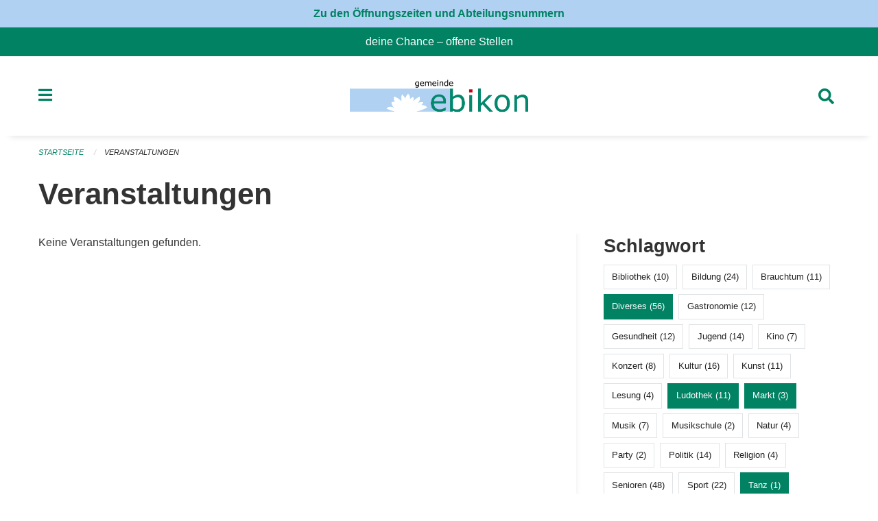

--- FILE ---
content_type: text/html; charset=UTF-8
request_url: https://www.ebikon.ch/events?end=2024-04-24&filter_keywords=&page=0&range=today&start=2024-04-24&tags=Market&tags=Misc&tags=Toy+Library&tags=Dancing
body_size: 23382
content:
<!DOCTYPE html>
<html
    class="no-js"
    lang="de-CH"
    xmlns="http://www.w3.org/1999/xhtml" data-version="2025.71">
<head>
    <meta charset="utf-8" />
    <meta name="viewport" content="width=device-width, initial-scale=1.0" />

    
    <meta name="intercoolerjs:use-actual-http-method" content="true" />

    <title id="page-title">
        Veranstaltungen
    </title>
    <!-- This site is running on the
          ___              ____               ____ _                 _
         / _ \ _ __   ___ / ___| _____   __  / ___| | ___  _   _  __| |
        | | | | '_ \ / _ \ |  _ / _ \ \ / / | |   | |/ _ \| | | |/ _` |
        | |_| | | | |  __/ |_| | (_) \ V /  | |___| | (_) | |_| | (_| |
         \___/|_| |_|\___|\____|\___/ \_/    \____|_|\___/ \__,_|\__,_|

         Have a look at the source code: https://onegov.readthedocs.org
     -->
    <link rel="stylesheet" type="text/css" href="https://www.ebikon.ch/theme/onegov.town6.foundation-2025.71-6bb90beed8cf67ad9c6e9899fa34e0faf54d5b88.css">
    <link rel="stylesheet" type="text/css" href="https://www.ebikon.ch/static/font-awesome5/css/all.min.css___2025.71">
    
    <style>p, h1, h2, h3, h4, h5, h6, .page-text, .page-lead, .news-lead {
    -webkit-hyphens: none;
    -moz-hyphens: none;
    -ms-hyphens: none;
    hyphens: none
}

.icon-link h5 {
    -webkit-hyphens: auto;
    -moz-hyphens: auto;
    -ms-hyphens: auto;
    hyphens: auto;
}

.page-text {font-size: 1.05rem;}

.homepage-layout .testimonial {
  margin-top: 2rem
}

/* Hides functions from pages in person listing */
.person-card-context-specific-functions {
    display: None;
}


/* Hides title in sidebar for directory entry */
.directory-entry-layout .side-panel.contact-panel h3 {display: none}

</style>
    
    <link rel="apple-touch-icon" sizes="57x57" href="https://www.ebikon.ch/storage/6e0e07ec1be85bd16f5e965ba048cacbdc378818deede73a4a12e68a11dbcba8">
    <link rel="icon" type="image/png" href="https://www.ebikon.ch/storage/6e0e07ec1be85bd16f5e965ba048cacbdc378818deede73a4a12e68a11dbcba8" sizes="16x16">
    <link rel="icon" type="image/png" href="https://www.ebikon.ch/storage/6e0e07ec1be85bd16f5e965ba048cacbdc378818deede73a4a12e68a11dbcba8" sizes="32x32">
    <link rel="mask-icon" href="https://www.ebikon.ch/storage/6e0e07ec1be85bd16f5e965ba048cacbdc378818deede73a4a12e68a11dbcba8" color="#008263">
    
    <meta name="theme-color" content="#008263">

    

<meta property="og:type" content="website" />
<meta property="og:url" content="https://www.ebikon.ch/events?end=2024-04-24&amp;filter_keywords=&amp;page=0&amp;range=today&amp;start=2024-04-24&amp;tags=Market&amp;tags=Misc&amp;tags=Toy+Library&amp;tags=Dancing" />


<meta property="og:site_name" content="Gemeinde Ebikon">
<meta property="og:description" content="Veranstaltungen">
<meta property="og:locale" content="de_CH">
<meta property="og:locale:alternate" content="fr_CH">

    
    
    <script defer data-domain="ebikon.ch" src="https://analytics.seantis.ch/js/script.js"></script>
<link rel="stylesheet" type="text/css" href="https://www.ebikon.ch/7da9c72a3b5f9e060b898ef7cd714b8a/common.bundle.css?15c0e4cb">
<link rel="stylesheet" type="text/css" href="https://www.ebikon.ch/7da9c72a3b5f9e060b898ef7cd714b8a/chosen.bundle.css?df2ed9ff">
<link rel="stylesheet" type="text/css" href="https://www.ebikon.ch/7da9c72a3b5f9e060b898ef7cd714b8a/geo-admin.bundle.css?0deacf46"></head>

<body data-mapbox-token="pk.eyJ1Ijoic2VhbnRpcyIsImEiOiJjaW02ZW92OXEwMDRpeG1rbXZ5ZXJxdmtlIn0.cYzFzNi7AB4vYJgokrPVwQ" id="page-events" class="is-logged-out occurrences-layout town-6" data-default-marker-color="#008263" data-default-lat="47.08389" data-default-lon="8.34306" data-default-zoom="1">
    <div class="off-canvas position-left" data-transition="overlap" id="offCanvas" data-off-canvas data-auto-focus="false" >
        <!-- Close button -->
        <div class="button-area">
            <button class="off-canvas-close-button" aria-label="Close menu" type="button" data-close>
                <i class="fa fa-times"></i>
            </button>
        </div>

        <!-- Menu -->
        <div class="navigation-area">
            
    <ul class="vertical menu side-navigation drilldown" data-auto-height="true" data-responsive-menu="drilldown medium-accordion" data-back-button="&lt;li class=&quot;js-drilldown-back&quot;&gt;&lt;a tabindex=&quot;0&quot;&gt;zurück&lt;/a&gt;&lt;/li&gt;">
        <li data-sortable-id="1">
            
    <a>
        <div class="navlink ">
            <span data-click-target="https://www.ebikon.ch/topics/leben-wohnen">
                Leben, Wohnen &amp; Arbeiten
                
    
        
        
        
        
        
    

                
    

            </span>
        </div>
    </a>
    
    
        <ul class="vertical menu nested ">
            
                <li data-sortable-id="89">
                    
    <a>
        <div class="navlink ">
            <span data-click-target="https://www.ebikon.ch/topics/leben-wohnen/bevoelkerungsdienste">
                Abteilung Dienste
                
    
        
        
        
        
        
    

                
    

            </span>
        </div>
    </a>
    
    
        <ul class="vertical menu nested ">
            
                <li data-sortable-id="140">
                    
    <a>
        <div class="navlink ">
            <span data-click-target="https://www.ebikon.ch/topics/leben-wohnen/bevoelkerungsdienste/arbeitsamt">
                Arbeitsamt
                
    
        
        
        
        
        
    

                
    

            </span>
        </div>
    </a>
    
    
        <ul class="vertical menu nested ">
            
                <li data-sortable-id="141">
                    
    
    
        <a href="https://www.ebikon.ch/topics/leben-wohnen/bevoelkerungsdienste/arbeitsamt/zur-website-vom-rav-pilatus">
            <div class="navlink ">
                <span>
                    zur Website RAV Emmen
                    
    
        
        
        
        
        
    

                    
    

                </span>
            </div>
        </a>
    
    
        
    

                </li>
            
        </ul>
    

                </li>
            
                <li data-sortable-id="152">
                    
    
    
        <a href="https://www.ebikon.ch/topics/leben-wohnen/bevoelkerungsdienste/betreibungsamt-1">
            <div class="navlink ">
                <span>
                    Betreibungsamt
                    
    
        
        
        
        
        
    

                    
    

                </span>
            </div>
        </a>
    
    
        
    

                </li>
            
                <li data-sortable-id="127">
                    
    <a>
        <div class="navlink ">
            <span data-click-target="https://www.ebikon.ch/topics/leben-wohnen/bevoelkerungsdienste/einwohnerkontrolle">
                Einwohnerdienste
                
    
        
        
        
        
        
    

                
    

            </span>
        </div>
    </a>
    
    
        <ul class="vertical menu nested ">
            
                <li data-sortable-id="128">
                    
    
    
        <a href="https://www.ebikon.ch/topics/leben-wohnen/bevoelkerungsdienste/einwohnerkontrolle/adressauskuenfte">
            <div class="navlink ">
                <span>
                    Adressauskünfte
                    
    
        
        
        
        
        
    

                    
    

                </span>
            </div>
        </a>
    
    
        
    

                </li>
            
                <li data-sortable-id="129">
                    
    
    
        <a href="https://www.ebikon.ch/topics/leben-wohnen/bevoelkerungsdienste/einwohnerkontrolle/beglaubigung-der-identitaet-fuer-lernfahrausweise">
            <div class="navlink ">
                <span>
                    Bestätigung der Identität für Lernfahrausweise
                    
    
        
        
        
        
        
    

                    
    

                </span>
            </div>
        </a>
    
    
        
    

                </li>
            
                <li data-sortable-id="341">
                    
    
    
        <a href="https://www.ebikon.ch/topics/leben-wohnen/bevoelkerungsdienste/einwohnerkontrolle/buergerrecht-fuer-schweizer-staatsangehoerige">
            <div class="navlink ">
                <span>
                    Bürgerrecht für Schweizer Staatsangehörige
                    
    
        
        
        
        
        
    

                    
    

                </span>
            </div>
        </a>
    
    
        
    

                </li>
            
                <li data-sortable-id="342">
                    
    
    
        <a href="https://www.ebikon.ch/topics/leben-wohnen/bevoelkerungsdienste/einwohnerkontrolle/einbuergerung-fuer-auslaendische-staatsangehoerige">
            <div class="navlink ">
                <span>
                    Einbürgerung für ausländische Staatsangehörige
                    
    
        
        
        
        
        
    

                    
    

                </span>
            </div>
        </a>
    
    
        
    

                </li>
            
                <li data-sortable-id="134">
                    
    
    
        <a href="https://www.ebikon.ch/topics/leben-wohnen/bevoelkerungsdienste/einwohnerkontrolle/formular-abmeldung-bei-wegzug-in-andere-schweizer-gemeinde">
            <div class="navlink ">
                <span>
                    Formular Abmeldung bei Wegzug in andere Schweizer Gemeinde
                    
    
        
        
        
        
        
    

                    
    

                </span>
            </div>
        </a>
    
    
        
    

                </li>
            
                <li data-sortable-id="133">
                    
    
    
        <a href="https://www.ebikon.ch/topics/leben-wohnen/bevoelkerungsdienste/einwohnerkontrolle/formular-abmeldung-bei-wegzug-ins-ausland">
            <div class="navlink ">
                <span>
                    Formular Abmeldung bei Wegzug ins Ausland
                    
    
        
        
        
        
        
    

                    
    

                </span>
            </div>
        </a>
    
    
        
    

                </li>
            
                <li data-sortable-id="135">
                    
    
    
        <a href="https://www.ebikon.ch/topics/leben-wohnen/bevoelkerungsdienste/einwohnerkontrolle/formular-adressaenderung-innerhalb-von-ebikon">
            <div class="navlink ">
                <span>
                    Formular Adressänderung innerhalb von Ebikon
                    
    
        
        
        
        
        
    

                    
    

                </span>
            </div>
        </a>
    
    
        
    

                </li>
            
                <li data-sortable-id="136">
                    
    
    
        <a href="https://www.ebikon.ch/topics/leben-wohnen/bevoelkerungsdienste/einwohnerkontrolle/formular-anmeldung-in-ebikon-nach-zuzug">
            <div class="navlink ">
                <span>
                    Formular Anmeldung in Ebikon nach Zuzug
                    
    
        
        
        
        
        
    

                    
    

                </span>
            </div>
        </a>
    
    
        
    

                </li>
            
                <li data-sortable-id="137">
                    
    
    
        <a href="https://www.ebikon.ch/topics/leben-wohnen/bevoelkerungsdienste/einwohnerkontrolle/formular-anmeldung-wochenaufenthalt">
            <div class="navlink ">
                <span>
                    Formular Anmeldung Wochenaufenthalt
                    
    
        
        
        
        
        
    

                    
    

                </span>
            </div>
        </a>
    
    
        
    

                </li>
            
                <li data-sortable-id="138">
                    
    
    
        <a href="https://www.ebikon.ch/topics/leben-wohnen/bevoelkerungsdienste/einwohnerkontrolle/formular-heimat-interimsausweis">
            <div class="navlink ">
                <span>
                    Formular Heimat-/Interimsausweis
                    
    
        
        
        
        
        
    

                    
    

                </span>
            </div>
        </a>
    
    
        
    

                </li>
            
                <li data-sortable-id="139">
                    
    
    
        <a href="https://www.ebikon.ch/topics/leben-wohnen/bevoelkerungsdienste/einwohnerkontrolle/formular-wohnsitzbestaetigung">
            <div class="navlink ">
                <span>
                    Formular Wohnsitzbestätigung
                    
    
        
        
        
        
        
    

                    
    

                </span>
            </div>
        </a>
    
    
        
    

                </li>
            
                <li data-sortable-id="416">
                    
    
    
        <a href="https://www.ebikon.ch/topics/leben-wohnen/bevoelkerungsdienste/einwohnerkontrolle/geburtstagsgratulationen">
            <div class="navlink ">
                <span>
                    Geburtstagsgratulationen
                    
    
        
        
        
        
        
    

                    
    

                </span>
            </div>
        </a>
    
    
        
    

                </li>
            
                <li data-sortable-id="132">
                    
    
    
        <a href="https://www.ebikon.ch/topics/leben-wohnen/bevoelkerungsdienste/einwohnerkontrolle/migration">
            <div class="navlink ">
                <span>
                    Migration
                    
    
        
        
        
        
        
    

                    
    

                </span>
            </div>
        </a>
    
    
        
    

                </li>
            
                <li data-sortable-id="130">
                    
    
    
        <a href="https://www.ebikon.ch/topics/leben-wohnen/bevoelkerungsdienste/einwohnerkontrolle/pass-identitaetskarte">
            <div class="navlink ">
                <span>
                    Pass &amp; Identitätskarte
                    
    
        
        
        
        
        
    

                    
    

                </span>
            </div>
        </a>
    
    
        
    

                </li>
            
                <li data-sortable-id="131">
                    
    
    
        <a href="https://www.ebikon.ch/topics/leben-wohnen/bevoelkerungsdienste/einwohnerkontrolle/strafregisterauszug">
            <div class="navlink ">
                <span>
                    Strafregisterauszug
                    
    
        
        
        
        
        
    

                    
    

                </span>
            </div>
        </a>
    
    
        
    

                </li>
            
        </ul>
    

                </li>
            
                <li data-sortable-id="153">
                    
    <a>
        <div class="navlink ">
            <span data-click-target="https://www.ebikon.ch/topics/leben-wohnen/bevoelkerungsdienste/teilungsamt">
                Teilungsamt
                
    
        
        
        
        
        
    

                
    

            </span>
        </div>
    </a>
    
    
        <ul class="vertical menu nested ">
            
                <li data-sortable-id="155">
                    
    
    
        <a href="https://www.ebikon.ch/topics/leben-wohnen/bevoelkerungsdienste/teilungsamt/depotstelle-fuer-testamente-ehe-und-erbschaftsvertraege">
            <div class="navlink ">
                <span>
                    Depotstelle für Testamente, Ehe- und Erbverträgen
                    
    
        
        
        
        
        
    

                    
    

                </span>
            </div>
        </a>
    
    
        
    

                </li>
            
                <li data-sortable-id="154">
                    
    
    
        <a href="https://www.ebikon.ch/topics/leben-wohnen/bevoelkerungsdienste/teilungsamt/erbschaftssteuern">
            <div class="navlink ">
                <span>
                    Erbschaftssteuern
                    
    
        
        
        
        
        
    

                    
    

                </span>
            </div>
        </a>
    
    
        
    

                </li>
            
        </ul>
    

                </li>
            
                <li data-sortable-id="142">
                    
    <a>
        <div class="navlink ">
            <span data-click-target="https://www.ebikon.ch/topics/leben-wohnen/bevoelkerungsdienste/zivilstandsamt">
                Zivilstandsamt
                
    
        
        
        
        
        
    

                
    

            </span>
        </div>
    </a>
    
    
        <ul class="vertical menu nested ">
            
                <li data-sortable-id="143">
                    
    
    
        <a href="https://www.ebikon.ch/topics/leben-wohnen/bevoelkerungsdienste/zivilstandsamt/eheschliessung">
            <div class="navlink ">
                <span>
                    Eheschliessung
                    
    
        
        
        
        
        
    

                    
    

                </span>
            </div>
        </a>
    
    
        
    

                </li>
            
                <li data-sortable-id="144">
                    
    <a>
        <div class="navlink ">
            <span data-click-target="https://www.ebikon.ch/topics/leben-wohnen/bevoelkerungsdienste/zivilstandsamt/eingetragene-partnerschaft">
                Eingetragene Partnerschaft
                
    
        
        
        
        
        
    

                
    

            </span>
        </div>
    </a>
    
    
        <ul class="vertical menu nested ">
            
                <li data-sortable-id="145">
                    
    
    
        <a href="https://www.ebikon.ch/topics/leben-wohnen/bevoelkerungsdienste/zivilstandsamt/eingetragene-partnerschaft/bundesgesetz-ueber-die-eingetragene-partnerschaft-gleichgeschlechtlicher-paare-partnerschaftsgesetz">
            <div class="navlink ">
                <span>
                    Bundesgesetz über die eingetragene Partnerschaft gleichgeschlechtlicher Paare (Partnerschaftsgesetz)
                    
    
        
        
        
        
        
    

                    
    

                </span>
            </div>
        </a>
    
    
        
    

                </li>
            
        </ul>
    

                </li>
            
                <li data-sortable-id="146">
                    
    
    
        <a href="https://www.ebikon.ch/topics/leben-wohnen/bevoelkerungsdienste/zivilstandsamt/geburt">
            <div class="navlink ">
                <span>
                    Geburt
                    
    
        
        
        
        
        
    

                    
    

                </span>
            </div>
        </a>
    
    
        
    

                </li>
            
                <li data-sortable-id="148">
                    
    
    
        <a href="https://www.ebikon.ch/topics/leben-wohnen/bevoelkerungsdienste/zivilstandsamt/namensaenderung">
            <div class="navlink ">
                <span>
                    Namenserklärung
                    
    
        
        
        
        
        
    

                    
    

                </span>
            </div>
        </a>
    
    
        
    

                </li>
            
                <li data-sortable-id="149">
                    
    <a>
        <div class="navlink ">
            <span data-click-target="https://www.ebikon.ch/topics/leben-wohnen/bevoelkerungsdienste/zivilstandsamt/scheidung">
                Scheidung
                
    
        
        
        
        
        
    

                
    

            </span>
        </div>
    </a>
    
    
        <ul class="vertical menu nested ">
            
                <li data-sortable-id="150">
                    
    
    
        <a href="https://www.ebikon.ch/topics/leben-wohnen/bevoelkerungsdienste/zivilstandsamt/scheidung/bezirksgericht-hochdorf">
            <div class="navlink ">
                <span>
                    Bezirksgericht Hochdorf
                    
    
        
        
        
        
        
    

                    
    

                </span>
            </div>
        </a>
    
    
        
    

                </li>
            
        </ul>
    

                </li>
            
                <li data-sortable-id="151">
                    
    <a>
        <div class="navlink ">
            <span data-click-target="https://www.ebikon.ch/topics/leben-wohnen/bevoelkerungsdienste/zivilstandsamt/tod">
                Todesfall
                
    
        
        
        
        
        
    

                
    

            </span>
        </div>
    </a>
    
    
        <ul class="vertical menu nested ">
            
                <li data-sortable-id="378">
                    
    
    
        <a href="https://www.ebikon.ch/topics/leben-wohnen/bevoelkerungsdienste/zivilstandsamt/tod/publikation-todesfaelle">
            <div class="navlink ">
                <span>
                    Publikation Todesfälle
                    
    
        
        
        
        
        
    

                    
    

                </span>
            </div>
        </a>
    
    
        
    

                </li>
            
        </ul>
    

                </li>
            
                <li data-sortable-id="147">
                    
    
    
        <a href="https://www.ebikon.ch/topics/leben-wohnen/bevoelkerungsdienste/zivilstandsamt/vaterschaftsanerkennung">
            <div class="navlink ">
                <span>
                    Vaterschaftsanerkennung
                    
    
        
        
        
        
        
    

                    
    

                </span>
            </div>
        </a>
    
    
        
    

                </li>
            
                <li data-sortable-id="335">
                    
    
    
        <a href="https://www.ebikon.ch/topics/leben-wohnen/bevoelkerungsdienste/zivilstandsamt/vorsorgeauftrag">
            <div class="navlink ">
                <span>
                    Vorsorgeauftrag
                    
    
        
        
        
        
        
    

                    
    

                </span>
            </div>
        </a>
    
    
        
    

                </li>
            
        </ul>
    

                </li>
            
                <li data-sortable-id="156">
                    
    
    
        <a href="https://www.ebikon.ch/topics/leben-wohnen/bevoelkerungsdienste/friedensrichteramt">
            <div class="navlink ">
                <span>
                    Friedensrichteramt
                    
    
        
        
        
        
        
    

                    
    

                </span>
            </div>
        </a>
    
    
        
    

                </li>
            
                <li data-sortable-id="338">
                    
    <a>
        <div class="navlink ">
            <span data-click-target="https://www.ebikon.ch/topics/leben-wohnen/bevoelkerungsdienste/friedhof-friedhofverwaltung">
                Friedhof &amp; Friedhofverwaltung
                
    
        
        
        
        
        
    

                
    

            </span>
        </div>
    </a>
    
    
        <ul class="vertical menu nested ">
            
                <li data-sortable-id="339">
                    
    
    
        <a href="https://www.ebikon.ch/topics/leben-wohnen/bevoelkerungsdienste/friedhof-friedhofverwaltung/grabarten">
            <div class="navlink ">
                <span>
                    Grabarten
                    
    
        
        
        
        
        
    

                    
    

                </span>
            </div>
        </a>
    
    
        
    

                </li>
            
                <li data-sortable-id="340">
                    
    
    
        <a href="https://www.ebikon.ch/topics/leben-wohnen/bevoelkerungsdienste/friedhof-friedhofverwaltung/grabmalbewilligung">
            <div class="navlink ">
                <span>
                    Grabmalbewilligung
                    
    
        
        
        
        
        
    

                    
    

                </span>
            </div>
        </a>
    
    
        
    

                </li>
            
        </ul>
    

                </li>
            
                <li data-sortable-id="157">
                    
    
    
        <a href="https://www.ebikon.ch/topics/leben-wohnen/bevoelkerungsdienste/notariat-rechtsauskuenfte">
            <div class="navlink ">
                <span>
                    Notariat &amp; Rechtsauskünfte
                    
    
        
        
        
        
        
    

                    
    

                </span>
            </div>
        </a>
    
    
        
    

                </li>
            
                <li data-sortable-id="684">
                    
    
    
        <a href="https://www.ebikon.ch/topics/leben-wohnen/bevoelkerungsdienste/willkommensmappe">
            <div class="navlink ">
                <span>
                    Willkommensmappe
                    
    
        
        
        
        
        
    

                    
    

                </span>
            </div>
        </a>
    
    
        
    

                </li>
            
        </ul>
    

                </li>
            
                <li data-sortable-id="90">
                    
    <a>
        <div class="navlink ">
            <span data-click-target="https://www.ebikon.ch/topics/leben-wohnen/gesellschaft-und-soziales">
                Abteilung Gesellschaft &amp; Soziales
                
    
        
        
        
        
        
    

                
    

            </span>
        </div>
    </a>
    
    
        <ul class="vertical menu nested ">
            
                <li data-sortable-id="419">
                    
    <a>
        <div class="navlink ">
            <span data-click-target="https://www.ebikon.ch/topics/leben-wohnen/gesellschaft-und-soziales/team-gesellschaft-soziales">
                Team Gesellschaft &amp; Soziales
                
    
        
        
        
        
        
    

                
    

            </span>
        </div>
    </a>
    
    
        <ul class="vertical menu nested ">
            
                <li data-sortable-id="869">
                    
    <a>
        <div class="navlink ">
            <span data-click-target="https://www.ebikon.ch/topics/leben-wohnen/gesellschaft-und-soziales/team-gesellschaft-soziales/team-gesellschaftv">
                Team Gesellschaft
                
    
        
        
        
        
        
    

                
    

            </span>
        </div>
    </a>
    
    
        <ul class="vertical menu nested ">
            
                <li data-sortable-id="919">
                    
    
    
        <a href="https://www.ebikon.ch/topics/leben-wohnen/gesellschaft-und-soziales/team-gesellschaft-soziales/team-gesellschaftv/info-und-team-gesellschaft">
            <div class="navlink ">
                <span>
                    Info und Team Gesellschaft
                    
    
        
        
        
        
        
    

                    
    

                </span>
            </div>
        </a>
    
    
        
    

                </li>
            
        </ul>
    

                </li>
            
                <li data-sortable-id="870">
                    
    <a>
        <div class="navlink ">
            <span data-click-target="https://www.ebikon.ch/topics/leben-wohnen/gesellschaft-und-soziales/team-gesellschaft-soziales/team-jufa">
                Team Jufa - Fachstelle für Jugend und Familie
                
    
        
        
        
        
        
    

                
    

            </span>
        </div>
    </a>
    
    
        <ul class="vertical menu nested ">
            
                <li data-sortable-id="872">
                    
    
    
        <a href="https://www.ebikon.ch/topics/leben-wohnen/gesellschaft-und-soziales/team-gesellschaft-soziales/team-jufa/infos-und-team-jufa">
            <div class="navlink ">
                <span>
                    Infos und Team Jufa
                    
    
        
        
        
        
        
    

                    
    

                </span>
            </div>
        </a>
    
    
        
    

                </li>
            
        </ul>
    

                </li>
            
                <li data-sortable-id="867">
                    
    
    
        <a href="https://www.ebikon.ch/topics/leben-wohnen/gesellschaft-und-soziales/team-gesellschaft-soziales/team-leistungen-dienste">
            <div class="navlink ">
                <span>
                    Team Leistungen &amp; Dienste
                    
    
        
        
        
        
        
    

                    
    

                </span>
            </div>
        </a>
    
    
        
    

                </li>
            
                <li data-sortable-id="868">
                    
    
    
        <a href="https://www.ebikon.ch/topics/leben-wohnen/gesellschaft-und-soziales/team-gesellschaft-soziales/team-sozialdienst">
            <div class="navlink ">
                <span>
                    Team Sozialdienst
                    
    
        
        
        
        
        
    

                    
    

                </span>
            </div>
        </a>
    
    
        
    

                </li>
            
        </ul>
    

                </li>
            
                <li data-sortable-id="159">
                    
    <a>
        <div class="navlink ">
            <span data-click-target="https://www.ebikon.ch/topics/leben-wohnen/gesellschaft-und-soziales/sozialdienst">
                Sozialdienst
                
    
        
        
        
        
        
    

                
    

            </span>
        </div>
    </a>
    
    
        <ul class="vertical menu nested ">
            
                <li data-sortable-id="399">
                    
    
    
        <a href="https://www.ebikon.ch/topics/leben-wohnen/gesellschaft-und-soziales/sozialdienst/was-ist-sozialhilfe">
            <div class="navlink ">
                <span>
                    Was ist Sozialhilfe
                    
    
        
        
        
        
        
    

                    
    

                </span>
            </div>
        </a>
    
    
        
    

                </li>
            
                <li data-sortable-id="160">
                    
    <a>
        <div class="navlink ">
            <span data-click-target="https://www.ebikon.ch/topics/leben-wohnen/gesellschaft-und-soziales/sozialdienst/alimente">
                Alimente
                
    
        
        
        
        
        
    

                
    

            </span>
        </div>
    </a>
    
    
        <ul class="vertical menu nested ">
            
                <li data-sortable-id="161">
                    
    
    
        <a href="https://www.ebikon.ch/topics/leben-wohnen/gesellschaft-und-soziales/sozialdienst/alimente/alimentenbevorschussung">
            <div class="navlink ">
                <span>
                    Alimentenbevorschussung
                    
    
        
        
        
        
        
    

                    
    

                </span>
            </div>
        </a>
    
    
        
    

                </li>
            
                <li data-sortable-id="162">
                    
    
    
        <a href="https://www.ebikon.ch/topics/leben-wohnen/gesellschaft-und-soziales/sozialdienst/alimente/alimenteninkasso">
            <div class="navlink ">
                <span>
                    Alimenteninkasso
                    
    
        
        
        
        
        
    

                    
    

                </span>
            </div>
        </a>
    
    
        
    

                </li>
            
        </ul>
    

                </li>
            
                <li data-sortable-id="164">
                    
    <a>
        <div class="navlink ">
            <span data-click-target="https://www.ebikon.ch/topics/leben-wohnen/gesellschaft-und-soziales/sozialdienst/betreuungsgutscheine">
                Betreuungsgutscheine
                
    
        
        
        
        
        
    

                
    

            </span>
        </div>
    </a>
    
    
        <ul class="vertical menu nested ">
            
                <li data-sortable-id="165">
                    
    
    
        <a href="https://www.ebikon.ch/topics/leben-wohnen/gesellschaft-und-soziales/sozialdienst/betreuungsgutscheine/betreuungsgutscheine-kita">
            <div class="navlink ">
                <span>
                    Betreuungsgutscheine Kita
                    
    
        
        
        
        
        
    

                    
    

                </span>
            </div>
        </a>
    
    
        
    

                </li>
            
                <li data-sortable-id="166">
                    
    
    
        <a href="https://www.ebikon.ch/topics/leben-wohnen/gesellschaft-und-soziales/sozialdienst/betreuungsgutscheine/betreuungsgutscheine-tageselternvermittlung">
            <div class="navlink ">
                <span>
                    Betreuungsgutscheine Tageselternvermittlung
                    
    
        
        
        
        
        
    

                    
    

                </span>
            </div>
        </a>
    
    
        
    

                </li>
            
        </ul>
    

                </li>
            
        </ul>
    

                </li>
            
                <li data-sortable-id="252">
                    
    <a>
        <div class="navlink ">
            <span data-click-target="https://www.ebikon.ch/topics/leben-wohnen/gesellschaft-und-soziales/freizeit">
                Freizeit
                
    
        
        
        
        
        
    

                
    

            </span>
        </div>
    </a>
    
    
        <ul class="vertical menu nested ">
            
                <li data-sortable-id="253">
                    
    
    
        <a href="https://www.ebikon.ch/topics/leben-wohnen/gesellschaft-und-soziales/freizeit/bibliothek-ebikon">
            <div class="navlink ">
                <span>
                    Bibliothek Ebikon
                    
    
        
        
        
        
        
    

                    
    

                </span>
            </div>
        </a>
    
    
        
    

                </li>
            
                <li data-sortable-id="262">
                    
    
    
        <a href="https://www.ebikon.ch/topics/leben-wohnen/gesellschaft-und-soziales/freizeit/hallenbad-schmiedhof">
            <div class="navlink ">
                <span>
                    Hallenbad Schmiedhof
                    
    
        
        
        
        
        
    

                    
    

                </span>
            </div>
        </a>
    
    
        
    

                </li>
            
                <li data-sortable-id="256">
                    
    
    
        <a href="https://www.ebikon.ch/topics/leben-wohnen/gesellschaft-und-soziales/freizeit/jugendhaus-phoenix">
            <div class="navlink ">
                <span>
                    Jugendhaus Phönix
                    
    
        
        
        
        
        
    

                    
    

                </span>
            </div>
        </a>
    
    
        
    

                </li>
            
                <li data-sortable-id="254">
                    
    
    
        <a href="https://www.ebikon.ch/topics/leben-wohnen/gesellschaft-und-soziales/freizeit/ludothek-ebikon">
            <div class="navlink ">
                <span>
                    Ludothek Ebikon
                    
    
        
        
        
        
        
    

                    
    

                </span>
            </div>
        </a>
    
    
        
    

                </li>
            
                <li data-sortable-id="258">
                    
    
    
        <a href="https://www.ebikon.ch/topics/leben-wohnen/gesellschaft-und-soziales/freizeit/rontaler-hoehenweg">
            <div class="navlink ">
                <span>
                    Rontaler Höhenweg
                    
    
        
        
        
        
        
    

                    
    

                </span>
            </div>
        </a>
    
    
        
    

                </li>
            
                <li data-sortable-id="257">
                    
    
    
        <a href="https://www.ebikon.ch/topics/leben-wohnen/gesellschaft-und-soziales/freizeit/rotsee-badi">
            <div class="navlink ">
                <span>
                    Rotsee-Badi
                    
    
        
        
        
        
        
    

                    
    

                </span>
            </div>
        </a>
    
    
        
    

                </li>
            
                <li data-sortable-id="263">
                    
    
    
        <a href="https://www.ebikon.ch/topics/leben-wohnen/gesellschaft-und-soziales/freizeit/sbb-tageskarte-gemeinde">
            <div class="navlink ">
                <span>
                    Spartageskarte nur am Schalter erhältlich
                    
    
        
        
        
        
        
    

                    
    

                </span>
            </div>
        </a>
    
    
        
    

                </li>
            
                <li data-sortable-id="420">
                    
    
    
        <a href="https://www.ebikon.ch/topics/leben-wohnen/gesellschaft-und-soziales/freizeit/vereine">
            <div class="navlink ">
                <span>
                    Vereine
                    
    
        
        
        
        
        
    

                    
    

                </span>
            </div>
        </a>
    
    
        
    

                </li>
            
                <li data-sortable-id="704">
                    
    
    
        <a href="https://www.ebikon.ch/topics/leben-wohnen/gesellschaft-und-soziales/freizeit/nextbike">
            <div class="navlink ">
                <span>
                    Nextbike
                    
    
        
        
        
        
        
    

                    
    

                </span>
            </div>
        </a>
    
    
        
    

                </li>
            
                <li data-sortable-id="1119">
                    
    
    
        <a href="https://www.ebikon.ch/topics/leben-wohnen/gesellschaft-und-soziales/freizeit/ferienpass-luzern">
            <div class="navlink ">
                <span>
                    Ferienpass Luzern
                    
    
        
        
        
        
        
    

                    
    

                </span>
            </div>
        </a>
    
    
        
    

                </li>
            
        </ul>
    

                </li>
            
                <li data-sortable-id="167">
                    
    <a>
        <div class="navlink ">
            <span data-click-target="https://www.ebikon.ch/topics/leben-wohnen/gesellschaft-und-soziales/kinder-jugendliche-familie">
                Kinder, Jugendliche, Erwachsene &amp; Familie
                
    
        
        
        
        
        
    

                
    

            </span>
        </div>
    </a>
    
    
        <ul class="vertical menu nested ">
            
                <li data-sortable-id="171">
                    
    <a>
        <div class="navlink ">
            <span data-click-target="https://www.ebikon.ch/topics/leben-wohnen/gesellschaft-und-soziales/kinder-jugendliche-familie/erwachsene">
                Erwachsene
                
    
        
        
        
        
        
    

                
    

            </span>
        </div>
    </a>
    
    
        <ul class="vertical menu nested ">
            
                <li data-sortable-id="172">
                    
    <a>
        <div class="navlink ">
            <span data-click-target="https://www.ebikon.ch/topics/leben-wohnen/gesellschaft-und-soziales/kinder-jugendliche-familie/erwachsene/arbeit">
                Arbeit
                
    
        
        
        
        
        
    

                
    

            </span>
        </div>
    </a>
    
    
        <ul class="vertical menu nested ">
            
                <li data-sortable-id="175">
                    
    
    
        <a href="https://www.ebikon.ch/topics/leben-wohnen/gesellschaft-und-soziales/kinder-jugendliche-familie/erwachsene/arbeit/berufsinformationszentrum-biz">
            <div class="navlink ">
                <span>
                    Berufsinformationszentrum BIZ
                    
    
        
        
        
        
        
    

                    
    

                </span>
            </div>
        </a>
    
    
        
    

                </li>
            
                <li data-sortable-id="525">
                    
    
    
        <a href="https://www.ebikon.ch/topics/leben-wohnen/gesellschaft-und-soziales/kinder-jugendliche-familie/erwachsene/arbeit/biz-kurzberatung-ohne-voranmeldung-stipendien-bewerbung-iv-rav-grundkompetenzen-etc">
            <div class="navlink ">
                <span>
                    BIZ Kurzberatung ohne Voranmeldung (Stipendien, Bewerbung, IV, RAV, Grundkompetenzen etc.)
                    
    
        
        
        
        
        
    

                    
    

                </span>
            </div>
        </a>
    
    
        
    

                </li>
            
                <li data-sortable-id="174">
                    
    
    
        <a href="https://www.ebikon.ch/topics/leben-wohnen/gesellschaft-und-soziales/kinder-jugendliche-familie/erwachsene/arbeit/online-lehrstellenmarkt">
            <div class="navlink ">
                <span>
                    Online-Lehrstellenmarkt
                    
    
        
        
        
        
        
    

                    
    

                </span>
            </div>
        </a>
    
    
        
    

                </li>
            
                <li data-sortable-id="173">
                    
    
    
        <a href="https://www.ebikon.ch/topics/leben-wohnen/gesellschaft-und-soziales/kinder-jugendliche-familie/erwachsene/arbeit/online-stellenmarkt">
            <div class="navlink ">
                <span>
                    Online-Stellenmarkt
                    
    
        
        
        
        
        
    

                    
    

                </span>
            </div>
        </a>
    
    
        
    

                </li>
            
                <li data-sortable-id="178">
                    
    
    
        <a href="https://www.ebikon.ch/topics/leben-wohnen/gesellschaft-und-soziales/kinder-jugendliche-familie/erwachsene/arbeit/rechtsauskunft-arbeit">
            <div class="navlink ">
                <span>
                    Rechtsauskunft Arbeit
                    
    
        
        
        
        
        
    

                    
    

                </span>
            </div>
        </a>
    
    
        
    

                </li>
            
                <li data-sortable-id="177">
                    
    
    
        <a href="https://www.ebikon.ch/topics/leben-wohnen/gesellschaft-und-soziales/kinder-jugendliche-familie/erwachsene/arbeit/schlichtungsbehoerde">
            <div class="navlink ">
                <span>
                    Schlichtungsbehörde
                    
    
        
        
        
        
        
    

                    
    

                </span>
            </div>
        </a>
    
    
        
    

                </li>
            
                <li data-sortable-id="176">
                    
    
    
        <a href="https://www.ebikon.ch/topics/leben-wohnen/gesellschaft-und-soziales/kinder-jugendliche-familie/erwachsene/arbeit/stipendien">
            <div class="navlink ">
                <span>
                    Stipendien
                    
    
        
        
        
        
        
    

                    
    

                </span>
            </div>
        </a>
    
    
        
    

                </li>
            
        </ul>
    

                </li>
            
                <li data-sortable-id="519">
                    
    
    
        <a href="https://www.ebikon.ch/topics/leben-wohnen/gesellschaft-und-soziales/kinder-jugendliche-familie/erwachsene/bildungsgutscheine-basiskurs-grundkompetenzen-fuer-erwachsene">
            <div class="navlink ">
                <span>
                    Bildungsgutscheine: Basiskurs Grundkompetenzen für Erwachsene
                    
    
        
        
        
        
        
    

                    
    

                </span>
            </div>
        </a>
    
    
        
    

                </li>
            
                <li data-sortable-id="203">
                    
    <a>
        <div class="navlink ">
            <span data-click-target="https://www.ebikon.ch/topics/leben-wohnen/gesellschaft-und-soziales/kinder-jugendliche-familie/erwachsene/finanzen">
                Finanzen
                
    
        
        
        
        
        
    

                
    

            </span>
        </div>
    </a>
    
    
        <ul class="vertical menu nested ">
            
                <li data-sortable-id="205">
                    
    
    
        <a href="https://www.ebikon.ch/topics/leben-wohnen/gesellschaft-und-soziales/kinder-jugendliche-familie/erwachsene/finanzen/ahv-zweigstelle">
            <div class="navlink ">
                <span>
                    AHV-Zweigstelle
                    
    
        
        
        
        
        
    

                    
    

                </span>
            </div>
        </a>
    
    
        
    

                </li>
            
                <li data-sortable-id="206">
                    
    
    
        <a href="https://www.ebikon.ch/topics/leben-wohnen/gesellschaft-und-soziales/kinder-jugendliche-familie/erwachsene/finanzen/alimente">
            <div class="navlink ">
                <span>
                    Alimente
                    
    
        
        
        
        
        
    

                    
    

                </span>
            </div>
        </a>
    
    
        
    

                </li>
            
                <li data-sortable-id="208">
                    
    
    
        <a href="https://www.ebikon.ch/topics/leben-wohnen/gesellschaft-und-soziales/kinder-jugendliche-familie/erwachsene/finanzen/betreuungsgutscheine">
            <div class="navlink ">
                <span>
                    Betreuungsgutscheine
                    
    
        
        
        
        
        
    

                    
    

                </span>
            </div>
        </a>
    
    
        
    

                </li>
            
                <li data-sortable-id="204">
                    
    
    
        <a href="https://www.ebikon.ch/topics/leben-wohnen/gesellschaft-und-soziales/kinder-jugendliche-familie/erwachsene/finanzen/steuern-inkasso">
            <div class="navlink ">
                <span>
                    Steuern &amp; Inkasso
                    
    
        
        
        
        
        
    

                    
    

                </span>
            </div>
        </a>
    
    
        
    

                </li>
            
                <li data-sortable-id="215">
                    
    
    
        <a href="https://www.ebikon.ch/topics/leben-wohnen/gesellschaft-und-soziales/kinder-jugendliche-familie/erwachsene/finanzen/ausgleichskasse-luzern">
            <div class="navlink ">
                <span>
                    Ausgleichskasse Luzern
                    
    
        
        
        
        
        
    

                    
    

                </span>
            </div>
        </a>
    
    
        
    

                </li>
            
                <li data-sortable-id="209">
                    
    
    
        <a href="https://www.ebikon.ch/topics/leben-wohnen/gesellschaft-und-soziales/kinder-jugendliche-familie/erwachsene/finanzen/berufliche-vorsorge">
            <div class="navlink ">
                <span>
                    Berufliche Vorsorge
                    
    
        
        
        
        
        
    

                    
    

                </span>
            </div>
        </a>
    
    
        
    

                </li>
            
                <li data-sortable-id="210">
                    
    
    
        <a href="https://www.ebikon.ch/topics/leben-wohnen/gesellschaft-und-soziales/kinder-jugendliche-familie/erwachsene/finanzen/budgetberatung">
            <div class="navlink ">
                <span>
                    Budgetberatung
                    
    
        
        
        
        
        
    

                    
    

                </span>
            </div>
        </a>
    
    
        
    

                </li>
            
                <li data-sortable-id="212">
                    
    
    
        <a href="https://www.ebikon.ch/topics/leben-wohnen/gesellschaft-und-soziales/kinder-jugendliche-familie/erwachsene/finanzen/kirchliche-gassenarbeit">
            <div class="navlink ">
                <span>
                    Kirchliche Gassenarbeit
                    
    
        
        
        
        
        
    

                    
    

                </span>
            </div>
        </a>
    
    
        
    

                </li>
            
                <li data-sortable-id="214">
                    
    
    
        <a href="https://www.ebikon.ch/topics/leben-wohnen/gesellschaft-und-soziales/kinder-jugendliche-familie/erwachsene/finanzen/ombudsstelle-krankenversicherung">
            <div class="navlink ">
                <span>
                    Ombudsstelle Krankenversicherung
                    
    
        
        
        
        
        
    

                    
    

                </span>
            </div>
        </a>
    
    
        
    

                </li>
            
                <li data-sortable-id="211">
                    
    
    
        <a href="https://www.ebikon.ch/topics/leben-wohnen/gesellschaft-und-soziales/kinder-jugendliche-familie/erwachsene/finanzen/schuldenberatung">
            <div class="navlink ">
                <span>
                    Schuldenberatung
                    
    
        
        
        
        
        
    

                    
    

                </span>
            </div>
        </a>
    
    
        
    

                </li>
            
                <li data-sortable-id="213">
                    
    
    
        <a href="https://www.ebikon.ch/topics/leben-wohnen/gesellschaft-und-soziales/kinder-jugendliche-familie/erwachsene/finanzen/verein-jobdach">
            <div class="navlink ">
                <span>
                    Verein Jobdach
                    
    
        
        
        
        
        
    

                    
    

                </span>
            </div>
        </a>
    
    
        
    

                </li>
            
        </ul>
    

                </li>
            
                <li data-sortable-id="457">
                    
    <a>
        <div class="navlink ">
            <span data-click-target="https://www.ebikon.ch/topics/leben-wohnen/gesellschaft-und-soziales/kinder-jugendliche-familie/erwachsene/fuer-fremdsprachige">
                Für Fremdsprachige
                
    
        
        
        
        
        
    

                
    

            </span>
        </div>
    </a>
    
    
        <ul class="vertical menu nested ">
            
                <li data-sortable-id="465">
                    
    
    
        <a href="https://www.ebikon.ch/topics/leben-wohnen/gesellschaft-und-soziales/kinder-jugendliche-familie/erwachsene/fuer-fremdsprachige/cafe-mix">
            <div class="navlink ">
                <span>
                    Integrationsstelle Café Mix
                    
    
        
        
        
        
        
    

                    
    

                </span>
            </div>
        </a>
    
    
        
    

                </li>
            
                <li data-sortable-id="616">
                    
    
    
        <a href="https://www.ebikon.ch/topics/leben-wohnen/gesellschaft-und-soziales/kinder-jugendliche-familie/erwachsene/fuer-fremdsprachige/caritas-integrationsangebote">
            <div class="navlink ">
                <span>
                    Caritas - Integrationsangebote
                    
    
        
        
        
        
        
    

                    
    

                </span>
            </div>
        </a>
    
    
        
    

                </li>
            
                <li data-sortable-id="461">
                    
    
    
        <a href="https://www.ebikon.ch/topics/leben-wohnen/gesellschaft-und-soziales/kinder-jugendliche-familie/erwachsene/fuer-fremdsprachige/caritas-luzern">
            <div class="navlink ">
                <span>
                    Caritas Luzern
                    
    
        
        
        
        
        
    

                    
    

                </span>
            </div>
        </a>
    
    
        
    

                </li>
            
                <li data-sortable-id="462">
                    
    
    
        <a href="https://www.ebikon.ch/topics/leben-wohnen/gesellschaft-und-soziales/kinder-jugendliche-familie/erwachsene/fuer-fremdsprachige/dolmetschdienst">
            <div class="navlink ">
                <span>
                    Dolmetschdienst
                    
    
        
        
        
        
        
    

                    
    

                </span>
            </div>
        </a>
    
    
        
    

                </li>
            
                <li data-sortable-id="460">
                    
    
    
        <a href="https://www.ebikon.ch/topics/leben-wohnen/gesellschaft-und-soziales/kinder-jugendliche-familie/erwachsene/fuer-fremdsprachige/enaip">
            <div class="navlink ">
                <span>
                    ENAIP
                    
    
        
        
        
        
        
    

                    
    

                </span>
            </div>
        </a>
    
    
        
    

                </li>
            
                <li data-sortable-id="458">
                    
    
    
        <a href="https://www.ebikon.ch/topics/leben-wohnen/gesellschaft-und-soziales/kinder-jugendliche-familie/erwachsene/fuer-fremdsprachige/fabia-fachstelle-fuer-beratung-und-integration">
            <div class="navlink ">
                <span>
                    FABIA, Fachstelle für Beratung und Integration
                    
    
        
        
        
        
        
    

                    
    

                </span>
            </div>
        </a>
    
    
        
    

                </li>
            
                <li data-sortable-id="459">
                    
    
    
        <a href="https://www.ebikon.ch/topics/leben-wohnen/gesellschaft-und-soziales/kinder-jugendliche-familie/erwachsene/fuer-fremdsprachige/schweizerisches-arbeiterhilfswerk-sah-zentralschweiz">
            <div class="navlink ">
                <span>
                    Schweizerisches Arbeiterhilfswerk SAH Zentralschweiz
                    
    
        
        
        
        
        
    

                    
    

                </span>
            </div>
        </a>
    
    
        
    

                </li>
            
                <li data-sortable-id="464">
                    
    
    
        <a href="https://www.ebikon.ch/topics/leben-wohnen/gesellschaft-und-soziales/kinder-jugendliche-familie/erwachsene/fuer-fremdsprachige/schweizerisches-rotes-kreuz-migesplus">
            <div class="navlink ">
                <span>
                    Schweizerisches Rotes Kreuz, migesplus
                    
    
        
        
        
        
        
    

                    
    

                </span>
            </div>
        </a>
    
    
        
    

                </li>
            
                <li data-sortable-id="463">
                    
    
    
        <a href="https://www.ebikon.ch/topics/leben-wohnen/gesellschaft-und-soziales/kinder-jugendliche-familie/erwachsene/fuer-fremdsprachige/wegweiser-kanton-luzern-soziales-und-gesellschaft">
            <div class="navlink ">
                <span>
                    Wegweiser Kanton Luzern; Soziales und Gesellschaft
                    
    
        
        
        
        
        
    

                    
    

                </span>
            </div>
        </a>
    
    
        
    

                </li>
            
        </ul>
    

                </li>
            
                <li data-sortable-id="217">
                    
    <a>
        <div class="navlink ">
            <span data-click-target="https://www.ebikon.ch/topics/leben-wohnen/gesellschaft-und-soziales/kinder-jugendliche-familie/erwachsene/gesundheit">
                Gesundheit
                
    
        
        
        
        
        
    

                
    

            </span>
        </div>
    </a>
    
    
        <ul class="vertical menu nested ">
            
                <li data-sortable-id="219">
                    
    
    
        <a href="https://www.ebikon.ch/topics/leben-wohnen/gesellschaft-und-soziales/kinder-jugendliche-familie/erwachsene/gesundheit/spitex-rontal-plus">
            <div class="navlink ">
                <span>
                    Spitex Rontal Plus
                    
    
        
        
        
        
        
    

                    
    

                </span>
            </div>
        </a>
    
    
        
    

                </li>
            
                <li data-sortable-id="226">
                    
    
    
        <a href="https://www.ebikon.ch/topics/leben-wohnen/gesellschaft-und-soziales/kinder-jugendliche-familie/erwachsene/gesundheit/first-responder-zentralschweiz">
            <div class="navlink ">
                <span>
                    First Responder Zentralschweiz
                    
    
        
        
        
        
        
    

                    
    

                </span>
            </div>
        </a>
    
    
        
    

                </li>
            
                <li data-sortable-id="220">
                    
    
    
        <a href="https://www.ebikon.ch/topics/leben-wohnen/gesellschaft-und-soziales/kinder-jugendliche-familie/erwachsene/gesundheit/gesundheit-und-sport-kanton-luzern">
            <div class="navlink ">
                <span>
                    Gesundheit und Sport Kanton Luzern
                    
    
        
        
        
        
        
    

                    
    

                </span>
            </div>
        </a>
    
    
        
    

                </li>
            
                <li data-sortable-id="518">
                    
    
    
        <a href="https://www.ebikon.ch/topics/leben-wohnen/gesellschaft-und-soziales/kinder-jugendliche-familie/erwachsene/gesundheit/inklusion-im-sport">
            <div class="navlink ">
                <span>
                    Inklusion im Sport
                    
    
        
        
        
        
        
    

                    
    

                </span>
            </div>
        </a>
    
    
        
    

                </li>
            
                <li data-sortable-id="218">
                    
    
    
        <a href="https://www.ebikon.ch/topics/leben-wohnen/gesellschaft-und-soziales/kinder-jugendliche-familie/erwachsene/gesundheit/kinderspitex">
            <div class="navlink ">
                <span>
                    Kinderspitex
                    
    
        
        
        
        
        
    

                    
    

                </span>
            </div>
        </a>
    
    
        
    

                </li>
            
                <li data-sortable-id="221">
                    
    
    
        <a href="https://www.ebikon.ch/topics/leben-wohnen/gesellschaft-und-soziales/kinder-jugendliche-familie/erwachsene/gesundheit/luzerner-psychiatrie">
            <div class="navlink ">
                <span>
                    Luzerner Psychiatrie
                    
    
        
        
        
        
        
    

                    
    

                </span>
            </div>
        </a>
    
    
        
    

                </li>
            
                <li data-sortable-id="225">
                    
    
    
        <a href="https://www.ebikon.ch/topics/leben-wohnen/gesellschaft-und-soziales/kinder-jugendliche-familie/erwachsene/gesundheit/pro-infirmis">
            <div class="navlink ">
                <span>
                    Pro Infirmis
                    
    
        
        
        
        
        
    

                    
    

                </span>
            </div>
        </a>
    
    
        
    

                </li>
            
                <li data-sortable-id="222">
                    
    
    
        <a href="https://www.ebikon.ch/topics/leben-wohnen/gesellschaft-und-soziales/kinder-jugendliche-familie/erwachsene/gesundheit/psychiatrische-gesundheit-krankheiten">
            <div class="navlink ">
                <span>
                    Psychiatrische Gesundheit &amp; Krankheiten
                    
    
        
        
        
        
        
    

                    
    

                </span>
            </div>
        </a>
    
    
        
    

                </li>
            
                <li data-sortable-id="224">
                    
    
    
        <a href="https://www.ebikon.ch/topics/leben-wohnen/gesellschaft-und-soziales/kinder-jugendliche-familie/erwachsene/gesundheit/selbsthilfe-luzern">
            <div class="navlink ">
                <span>
                    Selbsthilfe Luzern
                    
    
        
        
        
        
        
    

                    
    

                </span>
            </div>
        </a>
    
    
        
    

                </li>
            
                <li data-sortable-id="223">
                    
    
    
        <a href="https://www.ebikon.ch/topics/leben-wohnen/gesellschaft-und-soziales/kinder-jugendliche-familie/erwachsene/gesundheit/traversa-netzwerk-fuer-menschen-mit-einer-psychischen-erkrankung">
            <div class="navlink ">
                <span>
                    traversa Netzwerk für Menschen mit einer psychischen Erkrankung
                    
    
        
        
        
        
        
    

                    
    

                </span>
            </div>
        </a>
    
    
        
    

                </li>
            
        </ul>
    

                </li>
            
                <li data-sortable-id="179">
                    
    <a>
        <div class="navlink ">
            <span data-click-target="https://www.ebikon.ch/topics/leben-wohnen/gesellschaft-und-soziales/kinder-jugendliche-familie/erwachsene/lebensberatung">
                Lebensberatung
                
    
        
        
        
        
        
    

                
    

            </span>
        </div>
    </a>
    
    
        <ul class="vertical menu nested ">
            
                <li data-sortable-id="180">
                    
    
    
        <a href="https://www.ebikon.ch/topics/leben-wohnen/gesellschaft-und-soziales/kinder-jugendliche-familie/erwachsene/lebensberatung/die-dargebotene-hand-143">
            <div class="navlink ">
                <span>
                    Die dargebotene Hand 143
                    
    
        
        
        
        
        
    

                    
    

                </span>
            </div>
        </a>
    
    
        
    

                </li>
            
                <li data-sortable-id="181">
                    
    
    
        <a href="https://www.ebikon.ch/topics/leben-wohnen/gesellschaft-und-soziales/kinder-jugendliche-familie/erwachsene/lebensberatung/einzel-und-paarberatung-elbe">
            <div class="navlink ">
                <span>
                    Einzel- und Paarberatung elbe
                    
    
        
        
        
        
        
    

                    
    

                </span>
            </div>
        </a>
    
    
        
    

                </li>
            
                <li data-sortable-id="197">
                    
    
    
        <a href="https://www.ebikon.ch/topics/leben-wohnen/gesellschaft-und-soziales/kinder-jugendliche-familie/erwachsene/lebensberatung/frauenhaus-luzern">
            <div class="navlink ">
                <span>
                    Frauenhaus Luzern
                    
    
        
        
        
        
        
    

                    
    

                </span>
            </div>
        </a>
    
    
        
    

                </li>
            
                <li data-sortable-id="198">
                    
    
    
        <a href="https://www.ebikon.ch/topics/leben-wohnen/gesellschaft-und-soziales/kinder-jugendliche-familie/erwachsene/lebensberatung/frauenzentrale-luzern-auch-fuer-maenner">
            <div class="navlink ">
                <span>
                    Frauenzentrale Luzern (auch für Männer)
                    
    
        
        
        
        
        
    

                    
    

                </span>
            </div>
        </a>
    
    
        
    

                </li>
            
                <li data-sortable-id="202">
                    
    
    
        <a href="https://www.ebikon.ch/topics/leben-wohnen/gesellschaft-und-soziales/kinder-jugendliche-familie/erwachsene/lebensberatung/gewaltberatung-fuer-maenner">
            <div class="navlink ">
                <span>
                    Gewaltberatung für Männer
                    
    
        
        
        
        
        
    

                    
    

                </span>
            </div>
        </a>
    
    
        
    

                </li>
            
                <li data-sortable-id="200">
                    
    
    
        <a href="https://www.ebikon.ch/topics/leben-wohnen/gesellschaft-und-soziales/kinder-jugendliche-familie/erwachsene/lebensberatung/gewaltpraevention">
            <div class="navlink ">
                <span>
                    Gewaltprävention
                    
    
        
        
        
        
        
    

                    
    

                </span>
            </div>
        </a>
    
    
        
    

                </li>
            
                <li data-sortable-id="194">
                    
    
    
        <a href="https://www.ebikon.ch/topics/leben-wohnen/gesellschaft-und-soziales/kinder-jugendliche-familie/erwachsene/lebensberatung/kebs-luzern-land-mandatszentrum">
            <div class="navlink ">
                <span>
                    KEBS Luzern-Land Mandatszentrum
                    
    
        
        
        
        
        
    

                    
    

                </span>
            </div>
        </a>
    
    
        
    

                </li>
            
                <li data-sortable-id="193">
                    
    
    
        <a href="https://www.ebikon.ch/topics/leben-wohnen/gesellschaft-und-soziales/kinder-jugendliche-familie/erwachsene/lebensberatung/kesb-luzern-land">
            <div class="navlink ">
                <span>
                    KESB Luzern-Land
                    
    
        
        
        
        
        
    

                    
    

                </span>
            </div>
        </a>
    
    
        
    

                </li>
            
                <li data-sortable-id="199">
                    
    
    
        <a href="https://www.ebikon.ch/topics/leben-wohnen/gesellschaft-und-soziales/kinder-jugendliche-familie/erwachsene/lebensberatung/manne-ch">
            <div class="navlink ">
                <span>
                    manne.ch
                    
    
        
        
        
        
        
    

                    
    

                </span>
            </div>
        </a>
    
    
        
    

                </li>
            
                <li data-sortable-id="580">
                    
    
    
        <a href="https://www.ebikon.ch/topics/leben-wohnen/gesellschaft-und-soziales/kinder-jugendliche-familie/erwachsene/lebensberatung/mein-ohr-fuer-dich-alltagsgespraeche-fuer-jung-und-alt">
            <div class="navlink ">
                <span>
                    Mein Ohr für dich - Alltagsgespräche für Jung und Alt
                    
    
        
        
        
        
        
    

                    
    

                </span>
            </div>
        </a>
    
    
        
    

                </li>
            
                <li data-sortable-id="610">
                    
    
    
        <a href="https://www.ebikon.ch/topics/leben-wohnen/gesellschaft-und-soziales/kinder-jugendliche-familie/erwachsene/lebensberatung/meinplatz-ch-wohn-oder-arbeitsplatzangebote-fuer-menschen-mit-behinderungen">
            <div class="navlink ">
                <span>
                    meinPlatz.ch - Wohn- oder Arbeitsplatzangebote für Menschen mit Behinderungen
                    
    
        
        
        
        
        
    

                    
    

                </span>
            </div>
        </a>
    
    
        
    

                </li>
            
                <li data-sortable-id="201">
                    
    
    
        <a href="https://www.ebikon.ch/topics/leben-wohnen/gesellschaft-und-soziales/kinder-jugendliche-familie/erwachsene/lebensberatung/mutterschaftsurlaub">
            <div class="navlink ">
                <span>
                    Mutterschaftsurlaub
                    
    
        
        
        
        
        
    

                    
    

                </span>
            </div>
        </a>
    
    
        
    

                </li>
            
                <li data-sortable-id="196">
                    
    
    
        <a href="https://www.ebikon.ch/topics/leben-wohnen/gesellschaft-und-soziales/kinder-jugendliche-familie/erwachsene/lebensberatung/opferberatung">
            <div class="navlink ">
                <span>
                    Opferberatung
                    
    
        
        
        
        
        
    

                    
    

                </span>
            </div>
        </a>
    
    
        
    

                </li>
            
                <li data-sortable-id="466">
                    
    
    
        <a href="https://www.ebikon.ch/topics/leben-wohnen/gesellschaft-und-soziales/kinder-jugendliche-familie/erwachsene/lebensberatung/pastoralraum-rontal">
            <div class="navlink ">
                <span>
                    Pastoralraum Rontal - kath. Kirche
                    
    
        
        
        
        
        
    

                    
    

                </span>
            </div>
        </a>
    
    
        
    

                </li>
            
                <li data-sortable-id="467">
                    
    
    
        <a href="https://www.ebikon.ch/topics/leben-wohnen/gesellschaft-und-soziales/kinder-jugendliche-familie/erwachsene/lebensberatung/reformierte-kirche">
            <div class="navlink ">
                <span>
                    Reformierte Kirche
                    
    
        
        
        
        
        
    

                    
    

                </span>
            </div>
        </a>
    
    
        
    

                </li>
            
                <li data-sortable-id="195">
                    
    
    
        <a href="https://www.ebikon.ch/topics/leben-wohnen/gesellschaft-und-soziales/kinder-jugendliche-familie/erwachsene/lebensberatung/schweizerisches-rotes-kreuz-kanton-luzern">
            <div class="navlink ">
                <span>
                    Schweizerisches Rotes Kreuz Kanton Luzern
                    
    
        
        
        
        
        
    

                    
    

                </span>
            </div>
        </a>
    
    
        
    

                </li>
            
        </ul>
    

                </li>
            
                <li data-sortable-id="227">
                    
    <a>
        <div class="navlink ">
            <span data-click-target="https://www.ebikon.ch/topics/leben-wohnen/gesellschaft-und-soziales/kinder-jugendliche-familie/erwachsene/sexualitaet">
                Sexualität
                
    
        
        
        
        
        
    

                
    

            </span>
        </div>
    </a>
    
    
        <ul class="vertical menu nested ">
            
                <li data-sortable-id="236">
                    
    
    
        <a href="https://www.ebikon.ch/topics/leben-wohnen/gesellschaft-und-soziales/kinder-jugendliche-familie/erwachsene/sexualitaet/dr-gay">
            <div class="navlink ">
                <span>
                    Dr. Gay
                    
    
        
        
        
        
        
    

                    
    

                </span>
            </div>
        </a>
    
    
        
    

                </li>
            
                <li data-sortable-id="235">
                    
    
    
        <a href="https://www.ebikon.ch/topics/leben-wohnen/gesellschaft-und-soziales/kinder-jugendliche-familie/erwachsene/sexualitaet/du-bist-du">
            <div class="navlink ">
                <span>
                    Du bist du
                    
    
        
        
        
        
        
    

                    
    

                </span>
            </div>
        </a>
    
    
        
    

                </li>
            
                <li data-sortable-id="229">
                    
    
    
        <a href="https://www.ebikon.ch/topics/leben-wohnen/gesellschaft-und-soziales/kinder-jugendliche-familie/erwachsene/sexualitaet/einzel-und-paarberatung">
            <div class="navlink ">
                <span>
                    Einzel- und Paarberatung
                    
    
        
        
        
        
        
    

                    
    

                </span>
            </div>
        </a>
    
    
        
    

                </li>
            
                <li data-sortable-id="232">
                    
    
    
        <a href="https://www.ebikon.ch/topics/leben-wohnen/gesellschaft-und-soziales/kinder-jugendliche-familie/erwachsene/sexualitaet/lesbenorganisation-schweiz">
            <div class="navlink ">
                <span>
                    Lesbenorganisation Schweiz
                    
    
        
        
        
        
        
    

                    
    

                </span>
            </div>
        </a>
    
    
        
    

                </li>
            
                <li data-sortable-id="231">
                    
    
    
        <a href="https://www.ebikon.ch/topics/leben-wohnen/gesellschaft-und-soziales/kinder-jugendliche-familie/erwachsene/sexualitaet/pink-cross">
            <div class="navlink ">
                <span>
                    Pink Cross
                    
    
        
        
        
        
        
    

                    
    

                </span>
            </div>
        </a>
    
    
        
    

                </li>
            
                <li data-sortable-id="230">
                    
    
    
        <a href="https://www.ebikon.ch/topics/leben-wohnen/gesellschaft-und-soziales/kinder-jugendliche-familie/erwachsene/sexualitaet/rainbowline">
            <div class="navlink ">
                <span>
                    rainbowline
                    
    
        
        
        
        
        
    

                    
    

                </span>
            </div>
        </a>
    
    
        
    

                </li>
            
                <li data-sortable-id="228">
                    
    
    
        <a href="https://www.ebikon.ch/topics/leben-wohnen/gesellschaft-und-soziales/kinder-jugendliche-familie/erwachsene/sexualitaet/sexuelle-gesundheit-zentralschweiz">
            <div class="navlink ">
                <span>
                    Sexuelle Gesundheit Zentralschweiz
                    
    
        
        
        
        
        
    

                    
    

                </span>
            </div>
        </a>
    
    
        
    

                </li>
            
                <li data-sortable-id="233">
                    
    
    
        <a href="https://www.ebikon.ch/topics/leben-wohnen/gesellschaft-und-soziales/kinder-jugendliche-familie/erwachsene/sexualitaet/transgender-network-switzerland-tgns">
            <div class="navlink ">
                <span>
                    Transgender Network Switzerland TGNS
                    
    
        
        
        
        
        
    

                    
    

                </span>
            </div>
        </a>
    
    
        
    

                </li>
            
                <li data-sortable-id="234">
                    
    
    
        <a href="https://www.ebikon.ch/topics/leben-wohnen/gesellschaft-und-soziales/kinder-jugendliche-familie/erwachsene/sexualitaet/zwangsheirat">
            <div class="navlink ">
                <span>
                    Zwangsheirat
                    
    
        
        
        
        
        
    

                    
    

                </span>
            </div>
        </a>
    
    
        
    

                </li>
            
        </ul>
    

                </li>
            
                <li data-sortable-id="237">
                    
    <a>
        <div class="navlink ">
            <span data-click-target="https://www.ebikon.ch/topics/leben-wohnen/gesellschaft-und-soziales/kinder-jugendliche-familie/erwachsene/sucht">
                Sucht
                
    
        
        
        
        
        
    

                
    

            </span>
        </div>
    </a>
    
    
        <ul class="vertical menu nested ">
            
                <li data-sortable-id="443">
                    
    <a>
        <div class="navlink ">
            <span data-click-target="https://www.ebikon.ch/topics/leben-wohnen/gesellschaft-und-soziales/kinder-jugendliche-familie/erwachsene/sucht/klick-fachstelle-sucht-region-luzern-1">
                KLICK Fachstelle Sucht Region Luzern
                
    
        
        
        
        
        
    

                
    

            </span>
        </div>
    </a>
    
    
        <ul class="vertical menu nested ">
            
                <li data-sortable-id="444">
                    
    
    
        <a href="https://www.ebikon.ch/topics/leben-wohnen/gesellschaft-und-soziales/kinder-jugendliche-familie/erwachsene/sucht/klick-fachstelle-sucht-region-luzern-1/weiter-zu-klick-fachstelle-sucht-region-luzern">
            <div class="navlink ">
                <span>
                    weiter zu Klick Fachstelle Sucht Region Luzern
                    
    
        
        
        
        
        
    

                    
    

                </span>
            </div>
        </a>
    
    
        
    

                </li>
            
        </ul>
    

                </li>
            
                <li data-sortable-id="239">
                    
    
    
        <a href="https://www.ebikon.ch/topics/leben-wohnen/gesellschaft-und-soziales/kinder-jugendliche-familie/erwachsene/sucht/akzent-praevention-und-suchttherapie">
            <div class="navlink ">
                <span>
                    Akzent Prävention und Suchttherapie
                    
    
        
        
        
        
        
    

                    
    

                </span>
            </div>
        </a>
    
    
        
    

                </li>
            
                <li data-sortable-id="240">
                    
    
    
        <a href="https://www.ebikon.ch/topics/leben-wohnen/gesellschaft-und-soziales/kinder-jugendliche-familie/erwachsene/sucht/drop-in-fuer-opioid-und-mehrfachabhaengige-menschen">
            <div class="navlink ">
                <span>
                    Drop-in für opioid- und mehrfachabhängige Menschen
                    
    
        
        
        
        
        
    

                    
    

                </span>
            </div>
        </a>
    
    
        
    

                </li>
            
        </ul>
    

                </li>
            
        </ul>
    

                </li>
            
                <li data-sortable-id="170">
                    
    
    
        <a href="https://www.ebikon.ch/topics/leben-wohnen/gesellschaft-und-soziales/kinder-jugendliche-familie/jugendliche">
            <div class="navlink ">
                <span>
                    Jugendliche
                    
    
        
        
        
        
        
    

                    
    

                </span>
            </div>
        </a>
    
    
        
    

                </li>
            
                <li data-sortable-id="169">
                    
    
    
        <a href="https://www.ebikon.ch/topics/leben-wohnen/gesellschaft-und-soziales/kinder-jugendliche-familie/kinder">
            <div class="navlink ">
                <span>
                    Kinder
                    
    
        
        
        
        
        
    

                    
    

                </span>
            </div>
        </a>
    
    
        
    

                </li>
            
                <li data-sortable-id="168">
                    
    
    
        <a href="https://www.ebikon.ch/topics/leben-wohnen/gesellschaft-und-soziales/kinder-jugendliche-familie/kleinkinder">
            <div class="navlink ">
                <span>
                    Kleinkinder
                    
    
        
        
        
        
        
    

                    
    

                </span>
            </div>
        </a>
    
    
        
    

                </li>
            
                <li data-sortable-id="765">
                    
    
    
        <a href="https://www.ebikon.ch/topics/leben-wohnen/gesellschaft-und-soziales/kinder-jugendliche-familie/erklaervideos-zur-arbeit-der-kindes-und-erwachsenenschutzbehoerde-kesb">
            <div class="navlink ">
                <span>
                    Erklärvideos zur Arbeit der Kindes- und Erwachsenenschutzbehörde (KESB)
                    
    
        
        
        
        
        
    

                    
    

                </span>
            </div>
        </a>
    
    
        
    

                </li>
            
        </ul>
    

                </li>
            
                <li data-sortable-id="1145">
                    
    
    
        <a href="https://www.ebikon.ch/topics/leben-wohnen/gesellschaft-und-soziales/bereich-gesellschaft">
            <div class="navlink ">
                <span>
                    Bereich Gesellschaft
                    
    
        
        
        
        
        
    

                    
    

                </span>
            </div>
        </a>
    
    
        
    

                </li>
            
                <li data-sortable-id="241">
                    
    <a>
        <div class="navlink ">
            <span data-click-target="https://www.ebikon.ch/topics/leben-wohnen/gesellschaft-und-soziales/alter-pflege">
                Alter &amp; Pflege
                
    
        
        
        
        
        
    

                
    

            </span>
        </div>
    </a>
    
    
        <ul class="vertical menu nested ">
            
                <li data-sortable-id="261">
                    
    
    
        <a href="https://www.ebikon.ch/topics/leben-wohnen/gesellschaft-und-soziales/alter-pflege/altersstrategie-1">
            <div class="navlink ">
                <span>
                    Altersstrategie Gemeinde Ebikon 2020 - 2028
                    
    
        
        
        
        
        
    

                    
    

                </span>
            </div>
        </a>
    
    
        
    

                </li>
            
                <li data-sortable-id="1146">
                    
    
    
        <a href="https://www.ebikon.ch/topics/leben-wohnen/gesellschaft-und-soziales/alter-pflege/angebote-ab-60">
            <div class="navlink ">
                <span>
                    Angebote ab 60 in der Gemeinde Ebikon
                    
    
        
        
        
        
        
    

                    
    

                </span>
            </div>
        </a>
    
    
        
    

                </li>
            
                <li data-sortable-id="1181">
                    
    
    
        <a href="https://www.ebikon.ch/topics/leben-wohnen/gesellschaft-und-soziales/alter-pflege/zentrum-hoechweid-1">
            <div class="navlink ">
                <span>
                    Zentrum Höchweid
                    
    
        
        
        
        
        
    

                    
    

                </span>
            </div>
        </a>
    
    
        
    

                </li>
            
                <li data-sortable-id="1173">
                    
    
    
        <a href="https://www.ebikon.ch/topics/leben-wohnen/gesellschaft-und-soziales/alter-pflege/spitex-rontal-plus-1">
            <div class="navlink ">
                <span>
                    Spitex Rontal Plus
                    
    
        
        
        
        
        
    

                    
    

                </span>
            </div>
        </a>
    
    
        
    

                </li>
            
                <li data-sortable-id="249">
                    
    
    
        <a href="https://www.ebikon.ch/topics/leben-wohnen/gesellschaft-und-soziales/alter-pflege/senevita-pilatusblick">
            <div class="navlink ">
                <span>
                    Senevita Pilatusblick
                    
    
        
        
        
        
        
    

                    
    

                </span>
            </div>
        </a>
    
    
        
    

                </li>
            
                <li data-sortable-id="517">
                    
    
    
        <a href="https://www.ebikon.ch/topics/leben-wohnen/gesellschaft-und-soziales/alter-pflege/mahlzeitendienst">
            <div class="navlink ">
                <span>
                    Mahlzeitendienst
                    
    
        
        
        
        
        
    

                    
    

                </span>
            </div>
        </a>
    
    
        
    

                </li>
            
                <li data-sortable-id="440">
                    
    
    
        <a href="https://www.ebikon.ch/topics/leben-wohnen/gesellschaft-und-soziales/alter-pflege/pflegerestfinanzierung">
            <div class="navlink ">
                <span>
                    Pflegerestfinanzierung
                    
    
        
        
        
        
        
    

                    
    

                </span>
            </div>
        </a>
    
    
        
    

                </li>
            
                <li data-sortable-id="497">
                    
    <a>
        <div class="navlink ">
            <span data-click-target="https://www.ebikon.ch/topics/leben-wohnen/gesellschaft-und-soziales/alter-pflege/unterstuetzung-im-pflegeheim">
                Unterstützung im Pflegeheim
                
    
        
        
        
        
        
    

                
    

            </span>
        </div>
    </a>
    
    
        <ul class="vertical menu nested ">
            
                <li data-sortable-id="1192">
                    
    
    
        <a href="https://www.ebikon.ch/topics/leben-wohnen/gesellschaft-und-soziales/alter-pflege/unterstuetzung-im-pflegeheim/kostenuebernahme-heimdepot">
            <div class="navlink ">
                <span>
                    Kostenübernahme Heimdepot
                    
    
        
        
        
        
        
    

                    
    

                </span>
            </div>
        </a>
    
    
        
    

                </li>
            
                <li data-sortable-id="1193">
                    
    
    
        <a href="https://www.ebikon.ch/topics/leben-wohnen/gesellschaft-und-soziales/alter-pflege/unterstuetzung-im-pflegeheim/ausnahmebewilligung-el-heimtaxe">
            <div class="navlink ">
                <span>
                    Ausnahmebewilligung EL-Heimtaxe
                    
    
        
        
        
        
        
    

                    
    

                </span>
            </div>
        </a>
    
    
        
    

                </li>
            
        </ul>
    

                </li>
            
                <li data-sortable-id="418">
                    
    <a>
        <div class="navlink ">
            <span data-click-target="https://www.ebikon.ch/topics/leben-wohnen/gesellschaft-und-soziales/alter-pflege/pro-senectute-1">
                Pro Senectute
                
    
        
        
        
        
        
    

                
    

            </span>
        </div>
    </a>
    
    
        <ul class="vertical menu nested ">
            
                <li data-sortable-id="1216">
                    
    
    
        <a href="https://www.ebikon.ch/topics/leben-wohnen/gesellschaft-und-soziales/alter-pflege/pro-senectute-1/mahlzeitendienst">
            <div class="navlink ">
                <span>
                    Mahlzeitendienst
                    
    
        
        
        
        
        
    

                    
    

                </span>
            </div>
        </a>
    
    
        
    

                </li>
            
                <li data-sortable-id="1217">
                    
    
    
        <a href="https://www.ebikon.ch/topics/leben-wohnen/gesellschaft-und-soziales/alter-pflege/pro-senectute-1/sozialberatung">
            <div class="navlink ">
                <span>
                    Sozialberatung
                    
    
        
        
        
        
        
    

                    
    

                </span>
            </div>
        </a>
    
    
        
    

                </li>
            
                <li data-sortable-id="1218">
                    
    
    
        <a href="https://www.ebikon.ch/topics/leben-wohnen/gesellschaft-und-soziales/alter-pflege/pro-senectute-1/treuhanddienst">
            <div class="navlink ">
                <span>
                    Treuhanddienst
                    
    
        
        
        
        
        
    

                    
    

                </span>
            </div>
        </a>
    
    
        
    

                </li>
            
        </ul>
    

                </li>
            
                <li data-sortable-id="365">
                    
    <a>
        <div class="navlink ">
            <span data-click-target="https://www.ebikon.ch/topics/leben-wohnen/gesellschaft-und-soziales/alter-pflege/kaenzeli">
                Känzeli
                
    
        
        
        
        
        
    

                
    

            </span>
        </div>
    </a>
    
    
        <ul class="vertical menu nested ">
            
                <li data-sortable-id="366">
                    
    
    
        <a href="https://www.ebikon.ch/topics/leben-wohnen/gesellschaft-und-soziales/alter-pflege/kaenzeli/anmeldung">
            <div class="navlink ">
                <span>
                    Anmeldung
                    
    
        
        
        
        
        
    

                    
    

                </span>
            </div>
        </a>
    
    
        
    

                </li>
            
                <li data-sortable-id="367">
                    
    
    
        <a href="https://www.ebikon.ch/topics/leben-wohnen/gesellschaft-und-soziales/alter-pflege/kaenzeli/wohnungspreise">
            <div class="navlink ">
                <span>
                    Wohnungspreise
                    
    
        
        
        
        
        
    

                    
    

                </span>
            </div>
        </a>
    
    
        
    

                </li>
            
        </ul>
    

                </li>
            
                <li data-sortable-id="248">
                    
    
    
        <a href="https://www.ebikon.ch/topics/leben-wohnen/gesellschaft-und-soziales/alter-pflege/caritas-care">
            <div class="navlink ">
                <span>
                    Caritas Care
                    
    
        
        
        
        
        
    

                    
    

                </span>
            </div>
        </a>
    
    
        
    

                </li>
            
                <li data-sortable-id="1237">
                    
    
    
        <a href="https://www.ebikon.ch/topics/leben-wohnen/gesellschaft-und-soziales/alter-pflege/cafe-trotzdem-treffpunkt-fuer-menschen-mit-demenz-und-ihren-angehoerigen">
            <div class="navlink ">
                <span>
                    Café TrotzDem, Treffpunkt für Menschen mit Demenz und ihren Angehörigen
                    
    
        
        
        
        
        
    

                    
    

                </span>
            </div>
        </a>
    
    
        
    

                </li>
            
                <li data-sortable-id="1169">
                    
    
    
        <a href="https://www.ebikon.ch/topics/leben-wohnen/gesellschaft-und-soziales/alter-pflege/begleitung-schwerkranker">
            <div class="navlink ">
                <span>
                    Begleitung Schwerkranker
                    
    
        
        
        
        
        
    

                    
    

                </span>
            </div>
        </a>
    
    
        
    

                </li>
            
                <li data-sortable-id="871">
                    
    
    
        <a href="https://www.ebikon.ch/topics/leben-wohnen/gesellschaft-und-soziales/alter-pflege/projekte-aktivitaeten-gesund-im-alter-dienststelle-soziales-und-gesundheit-kt-luzern">
            <div class="navlink ">
                <span>
                    Projekte / Aktivitäten Gesund im Alter - Dienststelle Soziales und Gesundheit Kt. Luzern
                    
    
        
        
        
        
        
    

                    
    

                </span>
            </div>
        </a>
    
    
        
    

                </li>
            
                <li data-sortable-id="422">
                    
    
    
        <a href="https://www.ebikon.ch/topics/leben-wohnen/gesellschaft-und-soziales/alter-pflege/einsamkeit-hat-viele-gesichter">
            <div class="navlink ">
                <span>
                    Einsamkeit hat viele Gesichter
                    
    
        
        
        
        
        
    

                    
    

                </span>
            </div>
        </a>
    
    
        
    

                </li>
            
                <li data-sortable-id="498">
                    
    <a>
        <div class="navlink ">
            <span data-click-target="https://www.ebikon.ch/topics/leben-wohnen/gesellschaft-und-soziales/alter-pflege/fahrdienst-rotkreuz">
                Fahrdienst - Rotkreuz
                
    
        
        
        
        
        
    

                
    

            </span>
        </div>
    </a>
    
    
        <ul class="vertical menu nested ">
            
                <li data-sortable-id="499">
                    
    
    
        <a href="https://www.ebikon.ch/topics/leben-wohnen/gesellschaft-und-soziales/alter-pflege/fahrdienst-rotkreuz/fahrdienst-rotes-kreuz">
            <div class="navlink ">
                <span>
                    Fahrdienst Rotes Kreuz
                    
    
        
        
        
        
        
    

                    
    

                </span>
            </div>
        </a>
    
    
        
    

                </li>
            
        </ul>
    

                </li>
            
                <li data-sortable-id="251">
                    
    
    
        <a href="https://www.ebikon.ch/topics/leben-wohnen/gesellschaft-und-soziales/alter-pflege/tod">
            <div class="navlink ">
                <span>
                    Tod
                    
    
        
        
        
        
        
    

                    
    

                </span>
            </div>
        </a>
    
    
        
    

                </li>
            
                <li data-sortable-id="250">
                    
    
    
        <a href="https://www.ebikon.ch/topics/leben-wohnen/gesellschaft-und-soziales/alter-pflege/caritas-denkraum-sterben-tod-und-trauer">
            <div class="navlink ">
                <span>
                    Caritas Kurs Sterbebegleitung
                    
    
        
        
        
        
        
    

                    
    

                </span>
            </div>
        </a>
    
    
        
    

                </li>
            
        </ul>
    

                </li>
            
        </ul>
    

                </li>
            
                <li data-sortable-id="1144">
                    
    
    
        <a href="https://www.ebikon.ch/topics/leben-wohnen/bereich-gesellschaft">
            <div class="navlink ">
                <span>
                    Bereich Gesellschaft
                    
    
        
        
        
        
        
    

                    
    

                </span>
            </div>
        </a>
    
    
        
    

                </li>
            
                <li data-sortable-id="123">
                    
    
    
        <a href="https://www.ebikon.ch/topics/leben-wohnen/schule-ebikon">
            <div class="navlink ">
                <span>
                    Schule Ebikon
                    
    
        
        
        
        
        
    

                    
    

                </span>
            </div>
        </a>
    
    
        
    

                </li>
            
                <li data-sortable-id="124">
                    
    
    
        <a href="https://www.ebikon.ch/topics/leben-wohnen/zentrum-hoechweid">
            <div class="navlink ">
                <span>
                    Zentrum Höchweid
                    
    
        
        
        
        
        
    

                    
    

                </span>
            </div>
        </a>
    
    
        
    

                </li>
            
                <li data-sortable-id="125">
                    
    
    
        <a href="https://www.ebikon.ch/topics/leben-wohnen/bibliothek-ebikon">
            <div class="navlink ">
                <span>
                    Bibliothek Ebikon
                    
    
        
        
        
        
        
    

                    
    

                </span>
            </div>
        </a>
    
    
        
    

                </li>
            
                <li data-sortable-id="385">
                    
    
    
        <a href="https://www.ebikon.ch/topics/leben-wohnen/musikschule-rontal">
            <div class="navlink ">
                <span>
                    Musikschule-Rontal
                    
    
        
        
        
        
        
    

                    
    

                </span>
            </div>
        </a>
    
    
        
    

                </li>
            
                <li data-sortable-id="858">
                    
    
    
        <a href="https://www.ebikon.ch/topics/leben-wohnen/feuerwehr-ebikon-dierikon-1">
            <div class="navlink ">
                <span>
                    Feuerwehr Ebikon Dierikon
                    
    
        
        
        
        
        
    

                    
    

                </span>
            </div>
        </a>
    
    
        
    

                </li>
            
                <li data-sortable-id="427">
                    
    
    
        <a href="https://www.ebikon.ch/topics/leben-wohnen/integrationsstelle-cafe-mix">
            <div class="navlink ">
                <span>
                    Integrationsstelle 
                    
    
        
        
        
        
        
    

                    
    

                </span>
            </div>
        </a>
    
    
        
    

                </li>
            
                <li data-sortable-id="1048">
                    
    
    
        <a href="https://www.ebikon.ch/topics/leben-wohnen/ludothek-ebikon-1">
            <div class="navlink ">
                <span>
                    Ludothek Ebikon
                    
    
        
        
        
        
        
    

                    
    

                </span>
            </div>
        </a>
    
    
        
    

                </li>
            
                <li data-sortable-id="1018">
                    
    
    
        <a href="https://www.ebikon.ch/topics/leben-wohnen/organisation-veranstaltungen">
            <div class="navlink ">
                <span>
                    Organisation Veranstaltungen
                    
    
        
        
        
        
        
    

                    
    

                </span>
            </div>
        </a>
    
    
        
    

                </li>
            
                <li data-sortable-id="1113">
                    
    
    
        <a href="https://www.ebikon.ch/topics/leben-wohnen/abiker-hoette">
            <div class="navlink ">
                <span>
                    Äbiker Hötte
                    
    
        
        
        
        
        
    

                    
    

                </span>
            </div>
        </a>
    
    
        
    

                </li>
            
        </ul>
    

        </li>
        <li data-sortable-id="2">
            
    <a>
        <div class="navlink ">
            <span data-click-target="https://www.ebikon.ch/topics/planung-bau">
                Entwickeln, Planen &amp; Bauen
                
    
        
        
        
        
        
    

                
    

            </span>
        </div>
    </a>
    
    
        <ul class="vertical menu nested ">
            
                <li data-sortable-id="70">
                    
    <a>
        <div class="navlink ">
            <span data-click-target="https://www.ebikon.ch/topics/planung-bau/ortsentwicklung">
                Ortsentwicklung
                
    
        
        
        
        
        
    

                
    

            </span>
        </div>
    </a>
    
    
        <ul class="vertical menu nested ">
            
                <li data-sortable-id="71">
                    
    
    
        <a href="https://www.ebikon.ch/topics/planung-bau/ortsentwicklung/raum-verkehr">
            <div class="navlink ">
                <span>
                    Raumplanung
                    
    
        
        
        
        
        
    

                    
    

                </span>
            </div>
        </a>
    
    
        
    

                </li>
            
                <li data-sortable-id="1264">
                    
    <a>
        <div class="navlink ">
            <span data-click-target="https://www.ebikon.ch/topics/planung-bau/ortsentwicklung/staedtebau">
                Städtebau
                
    
        
        
        
        
        
    

                
    

            </span>
        </div>
    </a>
    
    
        <ul class="vertical menu nested ">
            
                <li data-sortable-id="1269">
                    
    
    
        <a href="https://www.ebikon.ch/topics/planung-bau/ortsentwicklung/staedtebau/zentrumsplanung-1">
            <div class="navlink ">
                <span>
                    Zentrumsplanung
                    
    
        
        
        
        
        
    

                    
    

                </span>
            </div>
        </a>
    
    
        
    

                </li>
            
        </ul>
    

                </li>
            
                <li data-sortable-id="1265">
                    
    
    
        <a href="https://www.ebikon.ch/topics/planung-bau/ortsentwicklung/mobilitaet">
            <div class="navlink ">
                <span>
                    Mobilität
                    
    
        
        
        
        
        
    

                    
    

                </span>
            </div>
        </a>
    
    
        
    

                </li>
            
                <li data-sortable-id="73">
                    
    <a>
        <div class="navlink ">
            <span data-click-target="https://www.ebikon.ch/topics/planung-bau/ortsentwicklung/umwelt-energie">
                Natur &amp; Umwelt
                
    
        
        
        
        
        
    

                
    

            </span>
        </div>
    </a>
    
    
        <ul class="vertical menu nested ">
            
                <li data-sortable-id="401">
                    
    <a>
        <div class="navlink ">
            <span data-click-target="https://www.ebikon.ch/topics/planung-bau/ortsentwicklung/umwelt-energie/energie">
                Klima und Energie
                
    
        
        
        
        
        
    

                
    

            </span>
        </div>
    </a>
    
    
        <ul class="vertical menu nested ">
            
                <li data-sortable-id="598">
                    
    
    
        <a href="https://www.ebikon.ch/topics/planung-bau/ortsentwicklung/umwelt-energie/energie/geakplus">
            <div class="navlink ">
                <span>
                    Förderprogramme
                    
    
        
        
        
        
        
    

                    
    

                </span>
            </div>
        </a>
    
    
        
    

                </li>
            
                <li data-sortable-id="926">
                    
    
    
        <a href="https://www.ebikon.ch/topics/planung-bau/ortsentwicklung/umwelt-energie/energie/energiespiegel-gemeinde-ebikon">
            <div class="navlink ">
                <span>
                    Klima und Energiedaten Gemeinde Ebikon
                    
    
        
        
        
        
        
    

                    
    

                </span>
            </div>
        </a>
    
    
        
    

                </li>
            
                <li data-sortable-id="1240">
                    
    
    
        <a href="https://www.ebikon.ch/topics/planung-bau/ortsentwicklung/umwelt-energie/energie/klimaanpassung-tipps-aus-3-2-1-heiss">
            <div class="navlink ">
                <span>
                    Klimaanpassung - Tipps aus 3-2-1 heiss
                    
    
        
        
        
        
        
    

                    
    

                </span>
            </div>
        </a>
    
    
        
    

                </li>
            
                <li data-sortable-id="494">
                    
    
    
        <a href="https://www.ebikon.ch/topics/planung-bau/ortsentwicklung/umwelt-energie/energie/peik-energieberatung-fuer-kmu">
            <div class="navlink ">
                <span>
                    PEIK - Energieberatung für KMU
                    
    
        
        
        
        
        
    

                    
    

                </span>
            </div>
        </a>
    
    
        
    

                </li>
            
                <li data-sortable-id="651">
                    
    
    
        <a href="https://www.ebikon.ch/topics/planung-bau/ortsentwicklung/umwelt-energie/energie/solarpotenzial-der-gemeinde-ebikon">
            <div class="navlink ">
                <span>
                    Solarpotenzial der Gemeinde Ebikon
                    
    
        
        
        
        
        
    

                    
    

                </span>
            </div>
        </a>
    
    
        
    

                </li>
            
        </ul>
    

                </li>
            
                <li data-sortable-id="402">
                    
    
    
        <a href="https://www.ebikon.ch/topics/planung-bau/ortsentwicklung/umwelt-energie/entsorgung">
            <div class="navlink ">
                <span>
                    Entsorgung
                    
    
        
        
        
        
        
    

                    
    

                </span>
            </div>
        </a>
    
    
        
    

                </li>
            
                <li data-sortable-id="403">
                    
    <a>
        <div class="navlink ">
            <span data-click-target="https://www.ebikon.ch/topics/planung-bau/ortsentwicklung/umwelt-energie/naturschutz">
                Naturschutz
                
    
        
        
        
        
        
    

                
    

            </span>
        </div>
    </a>
    
    
        <ul class="vertical menu nested ">
            
                <li data-sortable-id="686">
                    
    
    
        <a href="https://www.ebikon.ch/topics/planung-bau/ortsentwicklung/umwelt-energie/naturschutz/kantonales-foerderprogramm-biodiversitaet-im-siedlungsraum">
            <div class="navlink ">
                <span>
                    Ökologische Aufwertungen in der Gemeinde Ebikon
                    
    
        
        
        
        
        
    

                    
    

                </span>
            </div>
        </a>
    
    
        
    

                </li>
            
                <li data-sortable-id="653">
                    
    
    
        <a href="https://www.ebikon.ch/topics/planung-bau/ortsentwicklung/umwelt-energie/naturschutz/einheimische-wildstraeucher">
            <div class="navlink ">
                <span>
                    Einheimische Wildsträucher - Aktion
                    
    
        
        
        
        
        
    

                    
    

                </span>
            </div>
        </a>
    
    
        
    

                </li>
            
                <li data-sortable-id="732">
                    
    
    
        <a href="https://www.ebikon.ch/topics/planung-bau/ortsentwicklung/umwelt-energie/naturschutz/klima-garten">
            <div class="navlink ">
                <span>
                    Leitfaden Klima-Garten
                    
    
        
        
        
        
        
    

                    
    

                </span>
            </div>
        </a>
    
    
        
    

                </li>
            
                <li data-sortable-id="854">
                    
    
    
        <a href="https://www.ebikon.ch/topics/planung-bau/ortsentwicklung/umwelt-energie/naturschutz/klimaoase">
            <div class="navlink ">
                <span>
                    Klimaoase St. Anna
                    
    
        
        
        
        
        
    

                    
    

                </span>
            </div>
        </a>
    
    
        
    

                </li>
            
                <li data-sortable-id="652">
                    
    
    
        <a href="https://www.ebikon.ch/topics/planung-bau/ortsentwicklung/umwelt-energie/naturschutz/invasive-neophyten-exotische-problempflanzen">
            <div class="navlink ">
                <span>
                    Invasive Neophyten (exotische Problempflanzen)
                    
    
        
        
        
        
        
    

                    
    

                </span>
            </div>
        </a>
    
    
        
    

                </li>
            
                <li data-sortable-id="698">
                    
    
    
        <a href="https://www.ebikon.ch/topics/planung-bau/ortsentwicklung/umwelt-energie/naturschutz/blumenwiesen-fuer-mehr-artenvielfalt">
            <div class="navlink ">
                <span>
                    Blumenwiesen für mehr Artenvielfalt
                    
    
        
        
        
        
        
    

                    
    

                </span>
            </div>
        </a>
    
    
        
    

                </li>
            
                <li data-sortable-id="804">
                    
    
    
        <a href="https://www.ebikon.ch/topics/planung-bau/ortsentwicklung/umwelt-energie/naturschutz/aktiv-im-wald">
            <div class="navlink ">
                <span>
                    Aktiv im Wald
                    
    
        
        
        
        
        
    

                    
    

                </span>
            </div>
        </a>
    
    
        
    

                </li>
            
                <li data-sortable-id="687">
                    
    
    
        <a href="https://www.ebikon.ch/topics/planung-bau/ortsentwicklung/umwelt-energie/naturschutz/pilzkontrolle">
            <div class="navlink ">
                <span>
                    Pilzkontrolle
                    
    
        
        
        
        
        
    

                    
    

                </span>
            </div>
        </a>
    
    
        
    

                </li>
            
        </ul>
    

                </li>
            
                <li data-sortable-id="404">
                    
    <a>
        <div class="navlink ">
            <span data-click-target="https://www.ebikon.ch/topics/planung-bau/ortsentwicklung/umwelt-energie/umweltschutz">
                Umweltschutz
                
    
        
        
        
        
        
    

                
    

            </span>
        </div>
    </a>
    
    
        <ul class="vertical menu nested ">
            
                <li data-sortable-id="406">
                    
    
    
        <a href="https://www.ebikon.ch/topics/planung-bau/ortsentwicklung/umwelt-energie/umweltschutz/umwelttipps">
            <div class="navlink ">
                <span>
                    Umwelttipps
                    
    
        
        
        
        
        
    

                    
    

                </span>
            </div>
        </a>
    
    
        
    

                </li>
            
                <li data-sortable-id="562">
                    
    
    
        <a href="https://www.ebikon.ch/topics/planung-bau/ortsentwicklung/umwelt-energie/umweltschutz/feuerschau-rohbaukontrolle">
            <div class="navlink ">
                <span>
                    Feuerschau / Rohbaukontrolle
                    
    
        
        
        
        
        
    

                    
    

                </span>
            </div>
        </a>
    
    
        
    

                </li>
            
                <li data-sortable-id="693">
                    
    
    
        <a href="https://www.ebikon.ch/topics/planung-bau/ortsentwicklung/umwelt-energie/umweltschutz/extensive-flachdachbegruenung">
            <div class="navlink ">
                <span>
                    Extensive Flachdachbegrünung
                    
    
        
        
        
        
        
    

                    
    

                </span>
            </div>
        </a>
    
    
        
    

                </li>
            
        </ul>
    

                </li>
            
        </ul>
    

                </li>
            
        </ul>
    

                </li>
            
                <li data-sortable-id="72">
                    
    
    
        <a href="https://www.ebikon.ch/topics/planung-bau/bewilligungen-1">
            <div class="navlink ">
                <span>
                    Baubewilligungen
                    
    
        
        
        
        
        
    

                    
    

                </span>
            </div>
        </a>
    
    
        
    

                </li>
            
                <li data-sortable-id="74">
                    
    <a>
        <div class="navlink ">
            <span data-click-target="https://www.ebikon.ch/topics/planung-bau/tiefbau">
                Infrastruktur
                
    
        
        
        
        
        
    

                
    

            </span>
        </div>
    </a>
    
    
        <ul class="vertical menu nested ">
            
                <li data-sortable-id="78">
                    
    
    
        <a href="https://www.ebikon.ch/topics/planung-bau/tiefbau/siedlungsentwaesserung">
            <div class="navlink ">
                <span>
                    Siedlungsentwässerung
                    
    
        
        
        
        
        
    

                    
    

                </span>
            </div>
        </a>
    
    
        
    

                </li>
            
                <li data-sortable-id="75">
                    
    <a>
        <div class="navlink ">
            <span data-click-target="https://www.ebikon.ch/topics/planung-bau/tiefbau/infrastruktur-siedlungsentwaesserung">
                Tiefbau
                
    
        
        
        
        
        
    

                
    

            </span>
        </div>
    </a>
    
    
        <ul class="vertical menu nested ">
            
                <li data-sortable-id="370">
                    
    
    
        <a href="https://www.ebikon.ch/topics/planung-bau/tiefbau/infrastruktur-siedlungsentwaesserung/defekte-strassenlampe-melden">
            <div class="navlink ">
                <span>
                    Defekte Strassenlampe melden
                    
    
        
        
        
        
        
    

                    
    

                </span>
            </div>
        </a>
    
    
        
    

                </li>
            
        </ul>
    

                </li>
            
                <li data-sortable-id="76">
                    
    <a>
        <div class="navlink ">
            <span data-click-target="https://www.ebikon.ch/topics/planung-bau/tiefbau/wasserversorgung">
                Wasserversorgung
                
    
        
        
        
        
        
    

                
    

            </span>
        </div>
    </a>
    
    
        <ul class="vertical menu nested ">
            
                <li data-sortable-id="79">
                    
    
    
        <a href="https://www.ebikon.ch/topics/planung-bau/tiefbau/wasserversorgung/chemische-wasserbeurteilung">
            <div class="navlink ">
                <span>
                    Wasserqualität
                    
    
        
        
        
        
        
    

                    
    

                </span>
            </div>
        </a>
    
    
        
    

                </li>
            
        </ul>
    

                </li>
            
                <li data-sortable-id="77">
                    
    
    
        <a href="https://www.ebikon.ch/topics/planung-bau/tiefbau/werkdienst">
            <div class="navlink ">
                <span>
                    Werkdienst
                    
    
        
        
        
        
        
    

                    
    

                </span>
            </div>
        </a>
    
    
        
    

                </li>
            
        </ul>
    

                </li>
            
                <li data-sortable-id="771">
                    
    <a>
        <div class="navlink ">
            <span data-click-target="https://www.ebikon.ch/topics/planung-bau/hochbau">
                Hochbau  
                
    
        
        
        
        
        
    

                
    

            </span>
        </div>
    </a>
    
    
        <ul class="vertical menu nested ">
            
                <li data-sortable-id="946">
                    
    <a>
        <div class="navlink ">
            <span data-click-target="https://www.ebikon.ch/topics/planung-bau/hochbau/schulhaus-hoefli-ersatzneubau">
                Schulhaus Höfli
                
    
        
        
        
        
        
    

                
    

            </span>
        </div>
    </a>
    
    
        <ul class="vertical menu nested ">
            
                <li data-sortable-id="1153">
                    
    
    
        <a href="https://www.ebikon.ch/topics/planung-bau/hochbau/schulhaus-hoefli-ersatzneubau/webcam-baustelle">
            <div class="navlink ">
                <span>
                    Webcam Baustelle
                    
    
        
        
        
        
        
    

                    
    

                </span>
            </div>
        </a>
    
    
        
    

                </li>
            
                <li data-sortable-id="1176">
                    
    
    
        <a href="https://www.ebikon.ch/topics/planung-bau/hochbau/schulhaus-hoefli-ersatzneubau/zeitraffer-video-baustelle">
            <div class="navlink ">
                <span>
                    Zeitraffer Video Baustelle
                    
    
        
        
        
        
        
    

                    
    

                </span>
            </div>
        </a>
    
    
        
    

                </li>
            
        </ul>
    

                </li>
            
                <li data-sortable-id="947">
                    
    
    
        <a href="https://www.ebikon.ch/topics/planung-bau/hochbau/schulhaus-feldmatt">
            <div class="navlink ">
                <span>
                    Schulhaus Feldmatt
                    
    
        
        
        
        
        
    

                    
    

                </span>
            </div>
        </a>
    
    
        
    

                </li>
            
                <li data-sortable-id="948">
                    
    
    
        <a href="https://www.ebikon.ch/topics/planung-bau/hochbau/provisorium-3">
            <div class="navlink ">
                <span>
                    Lindenpavillon
                    
    
        
        
        
        
        
    

                    
    

                </span>
            </div>
        </a>
    
    
        
    

                </li>
            
                <li data-sortable-id="949">
                    
    
    
        <a href="https://www.ebikon.ch/topics/planung-bau/hochbau/kindergarten-st-anna">
            <div class="navlink ">
                <span>
                    Kindergarten St. Anna
                    
    
        
        
        
        
        
    

                    
    

                </span>
            </div>
        </a>
    
    
        
    

                </li>
            
        </ul>
    

                </li>
            
                <li data-sortable-id="80">
                    
    <a>
        <div class="navlink ">
            <span data-click-target="https://www.ebikon.ch/topics/planung-bau/immobilien-dienste">
                Immobilien
                
    
        
        
        
        
        
    

                
    

            </span>
        </div>
    </a>
    
    
        <ul class="vertical menu nested ">
            
                <li data-sortable-id="330">
                    
    
    
        <a href="https://www.ebikon.ch/topics/planung-bau/immobilien-dienste/liste-der-gemeindeimmobilien">
            <div class="navlink ">
                <span>
                    Liste der Gemeindeimmobilien
                    
    
        
        
        
        
        
    

                    
    

                </span>
            </div>
        </a>
    
    
        
    

                </li>
            
                <li data-sortable-id="81">
                    
    
    
        <a href="https://www.ebikon.ch/topics/planung-bau/immobilien-dienste/unfallverhuetung">
            <div class="navlink ">
                <span>
                    Unfallverhütung
                    
    
        
        
        
        
        
    

                    
    

                </span>
            </div>
        </a>
    
    
        
    

                </li>
            
        </ul>
    

                </li>
            
                <li data-sortable-id="83">
                    
    <a>
        <div class="navlink ">
            <span data-click-target="https://www.ebikon.ch/topics/planung-bau/auflagen">
                Auflagen
                
    
        
        
        
        
        
    

                
    

            </span>
        </div>
    </a>
    
    
        <ul class="vertical menu nested ">
            
                <li data-sortable-id="84">
                    
    
    
        <a href="https://www.ebikon.ch/topics/planung-bau/auflagen/offentliche-mitwirkung">
            <div class="navlink ">
                <span>
                    Öffentliche Mitwirkung
                    
    
        
        
        
        
        
    

                    
    

                </span>
            </div>
        </a>
    
    
        
    

                </li>
            
                <li data-sortable-id="862">
                    
    
    
        <a href="https://www.ebikon.ch/topics/planung-bau/auflagen/offentliche-auflagen-1">
            <div class="navlink ">
                <span>
                    Öffentliche Auflagen
                    
    
        
        
        
        
        
    

                    
    

                </span>
            </div>
        </a>
    
    
        
    

                </li>
            
                <li data-sortable-id="86">
                    
    
    
        <a href="https://www.ebikon.ch/topics/planung-bau/auflagen/baubewilligungen">
            <div class="navlink ">
                <span>
                    Baubewilligungen
                    
    
        
        
        
        
        
    

                    
    

                </span>
            </div>
        </a>
    
    
        
    

                </li>
            
        </ul>
    

                </li>
            
                <li data-sortable-id="87">
                    
    <a>
        <div class="navlink ">
            <span data-click-target="https://www.ebikon.ch/topics/planung-bau/projekte">
                Projekte
                
    
        
        
        
        
        
    

                
    

            </span>
        </div>
    </a>
    
    
        <ul class="vertical menu nested ">
            
                <li data-sortable-id="353">
                    
    
    
        <a href="https://www.ebikon.ch/topics/planung-bau/projekte/deponiezone-stuben-teilaenderung-nutzungsplanung">
            <div class="navlink ">
                <span>
                    Deponiezone Stuben, Teiländerung Nutzungsplanung
                    
    
        
        
        
        
        
    

                    
    

                </span>
            </div>
        </a>
    
    
        
    

                </li>
            
                <li data-sortable-id="486">
                    
    
    
        <a href="https://www.ebikon.ch/topics/planung-bau/projekte/schulraumplanung">
            <div class="navlink ">
                <span>
                    Schulraumstrategie
                    
    
        
        
        
        
        
    

                    
    

                </span>
            </div>
        </a>
    
    
        
    

                </li>
            
        </ul>
    

                </li>
            
                <li data-sortable-id="323">
                    
    <a>
        <div class="navlink ">
            <span data-click-target="https://www.ebikon.ch/topics/planung-bau/linksammlung-und-downloads-planung-bau">
                Linksammlung und Downloads Planung &amp; Bau
                
    
        
        
        
        
        
    

                
    

            </span>
        </div>
    </a>
    
    
        <ul class="vertical menu nested ">
            
                <li data-sortable-id="327">
                    
    
    
        <a href="https://www.ebikon.ch/topics/planung-bau/linksammlung-und-downloads-planung-bau/linksammlung-und-downloads-planung-bau-3">
            <div class="navlink ">
                <span>
                    Links und Downloads Ortsentwicklung
                    
    
        
        
        
        
        
    

                    
    

                </span>
            </div>
        </a>
    
    
        
    

                </li>
            
                <li data-sortable-id="328">
                    
    
    
        <a href="https://www.ebikon.ch/topics/planung-bau/linksammlung-und-downloads-planung-bau/linksammlung-und-downloads-planung-bau-4">
            <div class="navlink ">
                <span>
                    Links und Downloads Ortsentwicklung (Natur und Umwelt)
                    
    
        
        
        
        
        
    

                    
    

                </span>
            </div>
        </a>
    
    
        
    

                </li>
            
                <li data-sortable-id="324">
                    
    
    
        <a href="https://www.ebikon.ch/topics/planung-bau/linksammlung-und-downloads-planung-bau/linksammlung-und-downloads-planung-bau">
            <div class="navlink ">
                <span>
                    Links und Downloads Baubewilligungen
                    
    
        
        
        
        
        
    

                    
    

                </span>
            </div>
        </a>
    
    
        
    

                </li>
            
                <li data-sortable-id="325">
                    
    
    
        <a href="https://www.ebikon.ch/topics/planung-bau/linksammlung-und-downloads-planung-bau/linksammlung-und-downloads-planung-bau-1">
            <div class="navlink ">
                <span>
                    Links und Downloads Infrastruktur (Siedlungsentwässerung, Tiefbau, Werkdienst)
                    
    
        
        
        
        
        
    

                    
    

                </span>
            </div>
        </a>
    
    
        
    

                </li>
            
                <li data-sortable-id="329">
                    
    
    
        <a href="https://www.ebikon.ch/topics/planung-bau/linksammlung-und-downloads-planung-bau/linksammlung-und-downloads-planung-bau-5">
            <div class="navlink ">
                <span>
                    Links und Downloads Infrastruktur (Wasserversorgung)
                    
    
        
        
        
        
        
    

                    
    

                </span>
            </div>
        </a>
    
    
        
    

                </li>
            
                <li data-sortable-id="775">
                    
    
    
        <a href="https://www.ebikon.ch/topics/planung-bau/linksammlung-und-downloads-planung-bau/links-und-downloads-hochbau">
            <div class="navlink ">
                <span>
                    Links und Downloads Hochbau
                    
    
        
        
        
        
        
    

                    
    

                </span>
            </div>
        </a>
    
    
        
    

                </li>
            
                <li data-sortable-id="326">
                    
    
    
        <a href="https://www.ebikon.ch/topics/planung-bau/linksammlung-und-downloads-planung-bau/linksammlung-und-downloads-planung-bau-2">
            <div class="navlink ">
                <span>
                    Links und Downloads Immobilien
                    
    
        
        
        
        
        
    

                    
    

                </span>
            </div>
        </a>
    
    
        
    

                </li>
            
        </ul>
    

                </li>
            
                <li data-sortable-id="611">
                    
    
    
        <a href="https://www.ebikon.ch/topics/planung-bau/geoportal-der-gemeinde-ebikon">
            <div class="navlink ">
                <span>
                    Geoportal der Gemeinde Ebikon
                    
    
        
        
        
        
        
    

                    
    

                </span>
            </div>
        </a>
    
    
        
    

                </li>
            
        </ul>
    

        </li>
        <li data-sortable-id="3">
            
    <a>
        <div class="navlink ">
            <span data-click-target="https://www.ebikon.ch/topics/politik-partizipation">
                Politik &amp; Partizipation
                
    
        
        
        
        
        
    

                
    

            </span>
        </div>
    </a>
    
    
        <ul class="vertical menu nested ">
            
                <li data-sortable-id="849">
                    
    <a>
        <div class="navlink ">
            <span data-click-target="https://www.ebikon.ch/topics/politik-partizipation/einwohnerrat">
                Einwohnerrat
                
    
        
        
        
        
        
    

                
    

            </span>
        </div>
    </a>
    
    
        <ul class="vertical menu nested ">
            
                <li data-sortable-id="1008">
                    
    
    
        <a href="https://www.ebikon.ch/topics/politik-partizipation/einwohnerrat/einwohnerrat">
            <div class="navlink ">
                <span>
                    Sitzungen
                    
    
        
        
        
        
        
    

                    
    

                </span>
            </div>
        </a>
    
    
        
    

                </li>
            
                <li data-sortable-id="1007">
                    
    
    
        <a href="https://www.ebikon.ch/topics/politik-partizipation/einwohnerrat/geschaefte">
            <div class="navlink ">
                <span>
                    Geschäfte
                    
    
        
        
        
        
        
    

                    
    

                </span>
            </div>
        </a>
    
    
        
    

                </li>
            
                <li data-sortable-id="1009">
                    
    
    
        <a href="https://www.ebikon.ch/topics/politik-partizipation/einwohnerrat/kommissionen">
            <div class="navlink ">
                <span>
                    Kommissionen &amp; Fraktionen
                    
    
        
        
        
        
        
    

                    
    

                </span>
            </div>
        </a>
    
    
        
    

                </li>
            
                <li data-sortable-id="1010">
                    
    
    
        <a href="https://www.ebikon.ch/topics/politik-partizipation/einwohnerrat/mitgliederverzeichnis-1">
            <div class="navlink ">
                <span>
                    Mitglieder
                    
    
        
        
        
        
        
    

                    
    

                </span>
            </div>
        </a>
    
    
        
    

                </li>
            
                <li data-sortable-id="953">
                    
    
    
        <a href="https://www.ebikon.ch/topics/politik-partizipation/einwohnerrat/sitzungstermine">
            <div class="navlink ">
                <span>
                    Sitzungstermine
                    
    
        
        
        
        
        
    

                    
    

                </span>
            </div>
        </a>
    
    
        
    

                </li>
            
                <li data-sortable-id="852">
                    
    
    
        <a href="https://www.ebikon.ch/topics/politik-partizipation/einwohnerrat/mitteilungen">
            <div class="navlink ">
                <span>
                    Mitteilungen
                    
    
        
        
        
        
        
    

                    
    

                </span>
            </div>
        </a>
    
    
        
    

                </li>
            
        </ul>
    

                </li>
            
                <li data-sortable-id="9">
                    
    <a>
        <div class="navlink ">
            <span data-click-target="https://www.ebikon.ch/topics/politik-partizipation/gemeinderat">
                Gemeinderat
                
    
        
        
        
        
        
    

                
    

            </span>
        </div>
    </a>
    
    
        <ul class="vertical menu nested ">
            
                <li data-sortable-id="264">
                    
    
    
        <a href="https://www.ebikon.ch/topics/politik-partizipation/gemeinderat/sprechstunde">
            <div class="navlink ">
                <span>
                    Sprechstunden
                    
    
        
        
        
        
        
    

                    
    

                </span>
            </div>
        </a>
    
    
        
    

                </li>
            
        </ul>
    

                </li>
            
                <li data-sortable-id="454">
                    
    
    
        <a href="https://www.ebikon.ch/topics/politik-partizipation/vision-strategie-legislaturprogramm">
            <div class="navlink ">
                <span>
                    Vision, Strategie &amp; Legislaturprogramm
                    
    
        
        
        
        
        
    

                    
    

                </span>
            </div>
        </a>
    
    
        
    

                </li>
            
                <li data-sortable-id="10">
                    
    <a>
        <div class="navlink ">
            <span data-click-target="https://www.ebikon.ch/topics/politik-partizipation/abstimmungen-und-wahlen">
                Abstimmungen und Wahlen
                
    
        
        
        
        
        
    

                
    

            </span>
        </div>
    </a>
    
    
        <ul class="vertical menu nested ">
            
                <li data-sortable-id="986">
                    
    <a>
        <div class="navlink ">
            <span data-click-target="https://www.ebikon.ch/topics/politik-partizipation/abstimmungen-und-wahlen/abstimmungs-und-wahltermine-2025-sowie-abstimmungsresultate">
                Abstimmungs- und Wahltermine 2025 sowie Abstimmungsresultate
                
    
        
        
        
        
        
    

                
    

            </span>
        </div>
    </a>
    
    
        <ul class="vertical menu nested ">
            
                <li data-sortable-id="987">
                    
    
    
        <a href="https://www.ebikon.ch/topics/politik-partizipation/abstimmungen-und-wahlen/abstimmungs-und-wahltermine-2025-sowie-abstimmungsresultate/urnengang-vom-9-februar-2025">
            <div class="navlink ">
                <span>
                    Urnengang vom 9. Februar 2025
                    
    
        
        
        
        
        
    

                    
    

                </span>
            </div>
        </a>
    
    
        
    

                </li>
            
                <li data-sortable-id="988">
                    
    
    
        <a href="https://www.ebikon.ch/topics/politik-partizipation/abstimmungen-und-wahlen/abstimmungs-und-wahltermine-2025-sowie-abstimmungsresultate/urnengang-vom-18-mai-2025">
            <div class="navlink ">
                <span>
                    Urnengang vom 18. Mai 2025
                    
    
        
        
        
        
        
    

                    
    

                </span>
            </div>
        </a>
    
    
        
    

                </li>
            
                <li data-sortable-id="989">
                    
    
    
        <a href="https://www.ebikon.ch/topics/politik-partizipation/abstimmungen-und-wahlen/abstimmungs-und-wahltermine-2025-sowie-abstimmungsresultate/urnengang-vom-28-september-2025">
            <div class="navlink ">
                <span>
                    Urnengang vom 28. September 2025
                    
    
        
        
        
        
        
    

                    
    

                </span>
            </div>
        </a>
    
    
        
    

                </li>
            
                <li data-sortable-id="990">
                    
    
    
        <a href="https://www.ebikon.ch/topics/politik-partizipation/abstimmungen-und-wahlen/abstimmungs-und-wahltermine-2025-sowie-abstimmungsresultate/urnengang-vom-30-november-2025">
            <div class="navlink ">
                <span>
                    Urnengang vom 30. November 2025
                    
    
        
        
        
        
        
    

                    
    

                </span>
            </div>
        </a>
    
    
        
    

                </li>
            
        </ul>
    

                </li>
            
                <li data-sortable-id="1027">
                    
    
    
        <a href="https://www.ebikon.ch/topics/politik-partizipation/abstimmungen-und-wahlen/urnenbuerozeiten-2025">
            <div class="navlink ">
                <span>
                    Urnenbüro - Öffnungszeit ab 2025
                    
    
        
        
        
        
        
    

                    
    

                </span>
            </div>
        </a>
    
    
        
    

                </li>
            
                <li data-sortable-id="267">
                    
    
    
        <a href="https://www.ebikon.ch/topics/politik-partizipation/abstimmungen-und-wahlen/nationale-und-kantonale-abstimmungen-und-wahlen">
            <div class="navlink ">
                <span>
                    Nationale und Kantonale Abstimmungen und Wahlen 
                    
    
        
        
        
        
        
    

                    
    

                </span>
            </div>
        </a>
    
    
        
    

                </li>
            
                <li data-sortable-id="811">
                    
    <a>
        <div class="navlink ">
            <span data-click-target="https://www.ebikon.ch/topics/politik-partizipation/abstimmungen-und-wahlen/abstimmungs-und-wahltermine-2024-sowie-abstimmungsresultate">
                Abstimmungs- und Wahltermine 2024 sowie Abstimmungsresultate
                
    
        
        
        
        
        
    

                
    

            </span>
        </div>
    </a>
    
    
        <ul class="vertical menu nested ">
            
                <li data-sortable-id="812">
                    
    
    
        <a href="https://www.ebikon.ch/topics/politik-partizipation/abstimmungen-und-wahlen/abstimmungs-und-wahltermine-2024-sowie-abstimmungsresultate/urnengang-vom-3-maerz-2024">
            <div class="navlink ">
                <span>
                    Urnengang vom 3. März 2024
                    
    
        
        
        
        
        
    

                    
    

                </span>
            </div>
        </a>
    
    
        
    

                </li>
            
                <li data-sortable-id="813">
                    
    
    
        <a href="https://www.ebikon.ch/topics/politik-partizipation/abstimmungen-und-wahlen/abstimmungs-und-wahltermine-2024-sowie-abstimmungsresultate/urnengang-vom-28-april-2024">
            <div class="navlink ">
                <span>
                    Urnengang vom 28. April 2024
                    
    
        
        
        
        
        
    

                    
    

                </span>
            </div>
        </a>
    
    
        
    

                </li>
            
                <li data-sortable-id="814">
                    
    
    
        <a href="https://www.ebikon.ch/topics/politik-partizipation/abstimmungen-und-wahlen/abstimmungs-und-wahltermine-2024-sowie-abstimmungsresultate/urnengang-vom-9-juni-2024">
            <div class="navlink ">
                <span>
                    Urnengang vom 9. Juni 2024
                    
    
        
        
        
        
        
    

                    
    

                </span>
            </div>
        </a>
    
    
        
    

                </li>
            
                <li data-sortable-id="830">
                    
    
    
        <a href="https://www.ebikon.ch/topics/politik-partizipation/abstimmungen-und-wahlen/abstimmungs-und-wahltermine-2024-sowie-abstimmungsresultate/urnengang-vom-22-september-2024">
            <div class="navlink ">
                <span>
                    Urnengang vom 22. September 2024
                    
    
        
        
        
        
        
    

                    
    

                </span>
            </div>
        </a>
    
    
        
    

                </li>
            
                <li data-sortable-id="815">
                    
    
    
        <a href="https://www.ebikon.ch/topics/politik-partizipation/abstimmungen-und-wahlen/abstimmungs-und-wahltermine-2024-sowie-abstimmungsresultate/urnengang-vom-24-november-2024">
            <div class="navlink ">
                <span>
                    Urnengang vom 24. November 2024
                    
    
        
        
        
        
        
    

                    
    

                </span>
            </div>
        </a>
    
    
        
    

                </li>
            
        </ul>
    

                </li>
            
                <li data-sortable-id="502">
                    
    <a>
        <div class="navlink ">
            <span data-click-target="https://www.ebikon.ch/topics/politik-partizipation/abstimmungen-und-wahlen/abstimmungs-und-wahltermine-2023-sowie-abstimmungsresultate">
                Abstimmungs- und Wahltermine 2023 sowie Abstimmungsresultate
                
    
        
        
        
        
        
    

                
    

            </span>
        </div>
    </a>
    
    
        <ul class="vertical menu nested ">
            
                <li data-sortable-id="503">
                    
    
    
        <a href="https://www.ebikon.ch/topics/politik-partizipation/abstimmungen-und-wahlen/abstimmungs-und-wahltermine-2023-sowie-abstimmungsresultate/urnengang-vom-13-februar-2022">
            <div class="navlink ">
                <span>
                    Urnengang vom 12. März 2023
                    
    
        
        
        
        
        
    

                    
    

                </span>
            </div>
        </a>
    
    
        
    

                </li>
            
                <li data-sortable-id="504">
                    
    
    
        <a href="https://www.ebikon.ch/topics/politik-partizipation/abstimmungen-und-wahlen/abstimmungs-und-wahltermine-2023-sowie-abstimmungsresultate/urnengang-vom-15-mai-2022">
            <div class="navlink ">
                <span>
                    Urnengang vom 2. April 2023
                    
    
        
        
        
        
        
    

                    
    

                </span>
            </div>
        </a>
    
    
        
    

                </li>
            
                <li data-sortable-id="696">
                    
    
    
        <a href="https://www.ebikon.ch/topics/politik-partizipation/abstimmungen-und-wahlen/abstimmungs-und-wahltermine-2023-sowie-abstimmungsresultate/urnengang-vom-14-mai-2023">
            <div class="navlink ">
                <span>
                    Urnengang vom 14. Mai 2023
                    
    
        
        
        
        
        
    

                    
    

                </span>
            </div>
        </a>
    
    
        
    

                </li>
            
                <li data-sortable-id="505">
                    
    
    
        <a href="https://www.ebikon.ch/topics/politik-partizipation/abstimmungen-und-wahlen/abstimmungs-und-wahltermine-2023-sowie-abstimmungsresultate/urnengang-vom-25-september-2022">
            <div class="navlink ">
                <span>
                    Urnengang vom 18. Juni 2023
                    
    
        
        
        
        
        
    

                    
    

                </span>
            </div>
        </a>
    
    
        
    

                </li>
            
                <li data-sortable-id="506">
                    
    
    
        <a href="https://www.ebikon.ch/topics/politik-partizipation/abstimmungen-und-wahlen/abstimmungs-und-wahltermine-2023-sowie-abstimmungsresultate/urnengang-vom-27-november-2022">
            <div class="navlink ">
                <span>
                    Urnengang vom 22. Oktober 2023
                    
    
        
        
        
        
        
    

                    
    

                </span>
            </div>
        </a>
    
    
        
    

                </li>
            
                <li data-sortable-id="679">
                    
    
    
        <a href="https://www.ebikon.ch/topics/politik-partizipation/abstimmungen-und-wahlen/abstimmungs-und-wahltermine-2023-sowie-abstimmungsresultate/urnengang-vom-26-november-2023">
            <div class="navlink ">
                <span>
                    Urnengang vom 26. November 2023
                    
    
        
        
        
        
        
    

                    
    

                </span>
            </div>
        </a>
    
    
        
    

                </li>
            
        </ul>
    

                </li>
            
                <li data-sortable-id="266">
                    
    
    
        <a href="https://www.ebikon.ch/topics/politik-partizipation/abstimmungen-und-wahlen/orientierungsversammlungen">
            <div class="navlink ">
                <span>
                    Orientierungsversammlungen
                    
    
        
        
        
        
        
    

                    
    

                </span>
            </div>
        </a>
    
    
        
    

                </li>
            
                <li data-sortable-id="265">
                    
    <a>
        <div class="navlink ">
            <span data-click-target="https://www.ebikon.ch/topics/politik-partizipation/abstimmungen-und-wahlen/anleitung-fuer-eine-gueltige-stimmabgabe-1">
                Anleitung für eine gültige Stimmabgabe
                
    
        
        
        
        
        
    

                
    

            </span>
        </div>
    </a>
    
    
        <ul class="vertical menu nested ">
            
                <li data-sortable-id="348">
                    
    
    
        <a href="https://www.ebikon.ch/topics/politik-partizipation/abstimmungen-und-wahlen/anleitung-fuer-eine-gueltige-stimmabgabe-1/anleitung-fuer-eine-gueltige-stimmabgabe-1">
            <div class="navlink ">
                <span>
                    Briefliche Stimmabgabe
                    
    
        
        
        
        
        
    

                    
    

                </span>
            </div>
        </a>
    
    
        
    

                </li>
            
                <li data-sortable-id="347">
                    
    
    
        <a href="https://www.ebikon.ch/topics/politik-partizipation/abstimmungen-und-wahlen/anleitung-fuer-eine-gueltige-stimmabgabe-1/anleitung-fuer-eine-gueltige-stimmabgabe">
            <div class="navlink ">
                <span>
                    Persönliche Stimmabgabe
                    
    
        
        
        
        
        
    

                    
    

                </span>
            </div>
        </a>
    
    
        
    

                </li>
            
        </ul>
    

                </li>
            
                <li data-sortable-id="14">
                    
    <a>
        <div class="navlink ">
            <span data-click-target="https://www.ebikon.ch/topics/politik-partizipation/abstimmungen-und-wahlen/fruehere-abstimmungs-und-wahltermine-der-gemeinde-ebikon">
                Archiv der Abstimmungsbotschaften der Gemeinde Ebikon
                
    
        
        
        
        
        
    

                
    

            </span>
        </div>
    </a>
    
    
        <ul class="vertical menu nested ">
            
                <li data-sortable-id="305">
                    
    
    
        <a href="https://www.ebikon.ch/topics/politik-partizipation/abstimmungen-und-wahlen/fruehere-abstimmungs-und-wahltermine-der-gemeinde-ebikon/29-november-2020">
            <div class="navlink ">
                <span>
                    29. November 2020
                    
    
        
        
        
        
        
    

                    
    

                </span>
            </div>
        </a>
    
    
        
    

                </li>
            
                <li data-sortable-id="306">
                    
    
    
        <a href="https://www.ebikon.ch/topics/politik-partizipation/abstimmungen-und-wahlen/fruehere-abstimmungs-und-wahltermine-der-gemeinde-ebikon/27-september-2020">
            <div class="navlink ">
                <span>
                    27. September 2020
                    
    
        
        
        
        
        
    

                    
    

                </span>
            </div>
        </a>
    
    
        
    

                </li>
            
                <li data-sortable-id="307">
                    
    
    
        <a href="https://www.ebikon.ch/topics/politik-partizipation/abstimmungen-und-wahlen/fruehere-abstimmungs-und-wahltermine-der-gemeinde-ebikon/28-juni-2020">
            <div class="navlink ">
                <span>
                    28. Juni 2020
                    
    
        
        
        
        
        
    

                    
    

                </span>
            </div>
        </a>
    
    
        
    

                </li>
            
                <li data-sortable-id="268">
                    
    
    
        <a href="https://www.ebikon.ch/topics/politik-partizipation/abstimmungen-und-wahlen/fruehere-abstimmungs-und-wahltermine-der-gemeinde-ebikon/abstimmungs-und-wahlsonntag-vom-29-maerz-2020">
            <div class="navlink ">
                <span>
                    29. März 2020
                    
    
        
        
        
        
        
    

                    
    

                </span>
            </div>
        </a>
    
    
        
    

                </li>
            
                <li data-sortable-id="269">
                    
    
    
        <a href="https://www.ebikon.ch/topics/politik-partizipation/abstimmungen-und-wahlen/fruehere-abstimmungs-und-wahltermine-der-gemeinde-ebikon/abstimmungssonntag-vom-9-februar-2020">
            <div class="navlink ">
                <span>
                    9. Februar 2020
                    
    
        
        
        
        
        
    

                    
    

                </span>
            </div>
        </a>
    
    
        
    

                </li>
            
                <li data-sortable-id="501">
                    
    
    
        <a href="https://www.ebikon.ch/topics/politik-partizipation/abstimmungen-und-wahlen/fruehere-abstimmungs-und-wahltermine-der-gemeinde-ebikon/13-juni-2021">
            <div class="navlink ">
                <span>
                    13. Juni 2021
                    
    
        
        
        
        
        
    

                    
    

                </span>
            </div>
        </a>
    
    
        
    

                </li>
            
                <li data-sortable-id="515">
                    
    
    
        <a href="https://www.ebikon.ch/topics/politik-partizipation/abstimmungen-und-wahlen/fruehere-abstimmungs-und-wahltermine-der-gemeinde-ebikon/urnengang-vom-26-september-2021">
            <div class="navlink ">
                <span>
                    26. September 2021
                    
    
        
        
        
        
        
    

                    
    

                </span>
            </div>
        </a>
    
    
        
    

                </li>
            
                <li data-sortable-id="516">
                    
    
    
        <a href="https://www.ebikon.ch/topics/politik-partizipation/abstimmungen-und-wahlen/fruehere-abstimmungs-und-wahltermine-der-gemeinde-ebikon/28-november-2021">
            <div class="navlink ">
                <span>
                    28. November 2021
                    
    
        
        
        
        
        
    

                    
    

                </span>
            </div>
        </a>
    
    
        
    

                </li>
            
                <li data-sortable-id="500">
                    
    
    
        <a href="https://www.ebikon.ch/topics/politik-partizipation/abstimmungen-und-wahlen/fruehere-abstimmungs-und-wahltermine-der-gemeinde-ebikon/7-maerz-2021">
            <div class="navlink ">
                <span>
                    7. März 2021
                    
    
        
        
        
        
        
    

                    
    

                </span>
            </div>
        </a>
    
    
        
    

                </li>
            
                <li data-sortable-id="676">
                    
    
    
        <a href="https://www.ebikon.ch/topics/politik-partizipation/abstimmungen-und-wahlen/fruehere-abstimmungs-und-wahltermine-der-gemeinde-ebikon/13-februar-2022">
            <div class="navlink ">
                <span>
                    13. Februar 2022
                    
    
        
        
        
        
        
    

                    
    

                </span>
            </div>
        </a>
    
    
        
    

                </li>
            
                <li data-sortable-id="677">
                    
    
    
        <a href="https://www.ebikon.ch/topics/politik-partizipation/abstimmungen-und-wahlen/fruehere-abstimmungs-und-wahltermine-der-gemeinde-ebikon/15-mai-2022">
            <div class="navlink ">
                <span>
                    15. Mai 2022
                    
    
        
        
        
        
        
    

                    
    

                </span>
            </div>
        </a>
    
    
        
    

                </li>
            
                <li data-sortable-id="678">
                    
    
    
        <a href="https://www.ebikon.ch/topics/politik-partizipation/abstimmungen-und-wahlen/fruehere-abstimmungs-und-wahltermine-der-gemeinde-ebikon/27-november-2022">
            <div class="navlink ">
                <span>
                    27. November 2022
                    
    
        
        
        
        
        
    

                    
    

                </span>
            </div>
        </a>
    
    
        
    

                </li>
            
                <li data-sortable-id="820">
                    
    
    
        <a href="https://www.ebikon.ch/topics/politik-partizipation/abstimmungen-und-wahlen/fruehere-abstimmungs-und-wahltermine-der-gemeinde-ebikon/urnengang-vom-12-maerz-2023">
            <div class="navlink ">
                <span>
                    12. März 2023
                    
    
        
        
        
        
        
    

                    
    

                </span>
            </div>
        </a>
    
    
        
    

                </li>
            
                <li data-sortable-id="821">
                    
    
    
        <a href="https://www.ebikon.ch/topics/politik-partizipation/abstimmungen-und-wahlen/fruehere-abstimmungs-und-wahltermine-der-gemeinde-ebikon/urnengang-vom-2-april-2023">
            <div class="navlink ">
                <span>
                    2. April 2023
                    
    
        
        
        
        
        
    

                    
    

                </span>
            </div>
        </a>
    
    
        
    

                </li>
            
                <li data-sortable-id="822">
                    
    
    
        <a href="https://www.ebikon.ch/topics/politik-partizipation/abstimmungen-und-wahlen/fruehere-abstimmungs-und-wahltermine-der-gemeinde-ebikon/14-mai-2023">
            <div class="navlink ">
                <span>
                    14. Mai 2023
                    
    
        
        
        
        
        
    

                    
    

                </span>
            </div>
        </a>
    
    
        
    

                </li>
            
                <li data-sortable-id="823">
                    
    
    
        <a href="https://www.ebikon.ch/topics/politik-partizipation/abstimmungen-und-wahlen/fruehere-abstimmungs-und-wahltermine-der-gemeinde-ebikon/18-juni-2023">
            <div class="navlink ">
                <span>
                    18. Juni 2023
                    
    
        
        
        
        
        
    

                    
    

                </span>
            </div>
        </a>
    
    
        
    

                </li>
            
                <li data-sortable-id="824">
                    
    
    
        <a href="https://www.ebikon.ch/topics/politik-partizipation/abstimmungen-und-wahlen/fruehere-abstimmungs-und-wahltermine-der-gemeinde-ebikon/22-oktober-2023">
            <div class="navlink ">
                <span>
                    22. Oktober 2023
                    
    
        
        
        
        
        
    

                    
    

                </span>
            </div>
        </a>
    
    
        
    

                </li>
            
                <li data-sortable-id="825">
                    
    
    
        <a href="https://www.ebikon.ch/topics/politik-partizipation/abstimmungen-und-wahlen/fruehere-abstimmungs-und-wahltermine-der-gemeinde-ebikon/26-november-2023">
            <div class="navlink ">
                <span>
                    26. November 2023
                    
    
        
        
        
        
        
    

                    
    

                </span>
            </div>
        </a>
    
    
        
    

                </li>
            
        </ul>
    

                </li>
            
                <li data-sortable-id="991">
                    
    
    
        <a href="https://www.ebikon.ch/topics/politik-partizipation/abstimmungen-und-wahlen/blanko-abstimmungstermine">
            <div class="navlink ">
                <span>
                    Blanko-Abstimmungstermine
                    
    
        
        
        
        
        
    

                    
    

                </span>
            </div>
        </a>
    
    
        
    

                </li>
            
        </ul>
    

                </li>
            
                <li data-sortable-id="37">
                    
    <a>
        <div class="navlink ">
            <span data-click-target="https://www.ebikon.ch/topics/politik-partizipation/partizipation">
                Partizipation 
                
    
        
        
        
        
        
    

                
    

            </span>
        </div>
    </a>
    
    
        <ul class="vertical menu nested ">
            
                <li data-sortable-id="38">
                    
    
    
        <a href="https://www.ebikon.ch/topics/politik-partizipation/partizipation/gemeindeinitiativen">
            <div class="navlink ">
                <span>
                    Gemeindeinitiativen
                    
    
        
        
        
        
        
    

                    
    

                </span>
            </div>
        </a>
    
    
        
    

                </li>
            
                <li data-sortable-id="39">
                    
    <a>
        <div class="navlink ">
            <span data-click-target="https://www.ebikon.ch/topics/politik-partizipation/partizipation/petitionen">
                Petitionen
                
    
        
        
        
        
        
    

                
    

            </span>
        </div>
    </a>
    
    
        <ul class="vertical menu nested ">
            
                <li data-sortable-id="377">
                    
    
    
        <a href="https://www.ebikon.ch/topics/politik-partizipation/partizipation/petitionen/aktuelle-petitionen">
            <div class="navlink ">
                <span>
                    Aktuelle Petitionen
                    
    
        
        
        
        
        
    

                    
    

                </span>
            </div>
        </a>
    
    
        
    

                </li>
            
        </ul>
    

                </li>
            
        </ul>
    

                </li>
            
                <li data-sortable-id="17">
                    
    <a>
        <div class="navlink ">
            <span data-click-target="https://www.ebikon.ch/topics/politik-partizipation/kommissionen">
                Gemeinderätliche Kommissionen
                
    
        
        
        
        
        
    

                
    

            </span>
        </div>
    </a>
    
    
        <ul class="vertical menu nested ">
            
                <li data-sortable-id="24">
                    
    
    
        <a href="https://www.ebikon.ch/topics/politik-partizipation/kommissionen/abiker-seerosepriis">
            <div class="navlink ">
                <span>
                    Äbiker Seerosepriis
                    
    
        
        
        
        
        
    

                    
    

                </span>
            </div>
        </a>
    
    
        
    

                </li>
            
                <li data-sortable-id="20">
                    
    
    
        <a href="https://www.ebikon.ch/topics/politik-partizipation/kommissionen/buergerrechtskommission">
            <div class="navlink ">
                <span>
                    Bürgerrechtskommission
                    
    
        
        
        
        
        
    

                    
    

                </span>
            </div>
        </a>
    
    
        
    

                </li>
            
                <li data-sortable-id="25">
                    
    
    
        <a href="https://www.ebikon.ch/topics/politik-partizipation/kommissionen/fachkommission-ortsentwicklung">
            <div class="navlink ">
                <span>
                    Fachkommission Ortsentwicklung
                    
    
        
        
        
        
        
    

                    
    

                </span>
            </div>
        </a>
    
    
        
    

                </li>
            
                <li data-sortable-id="967">
                    
    
    
        <a href="https://www.ebikon.ch/topics/politik-partizipation/kommissionen/fachkommission-wirtschaft">
            <div class="navlink ">
                <span>
                    Fachkommission Wirtschaft
                    
    
        
        
        
        
        
    

                    
    

                </span>
            </div>
        </a>
    
    
        
    

                </li>
            
                <li data-sortable-id="29">
                    
    
    
        <a href="https://www.ebikon.ch/topics/politik-partizipation/kommissionen/jagd-revierkommission-ebikon-hundsruecken">
            <div class="navlink ">
                <span>
                    Jagd-Revierkommission Ebikon-Hundsrücken
                    
    
        
        
        
        
        
    

                    
    

                </span>
            </div>
        </a>
    
    
        
    

                </li>
            
                <li data-sortable-id="26">
                    
    <a>
        <div class="navlink ">
            <span data-click-target="https://www.ebikon.ch/topics/politik-partizipation/kommissionen/kulturkommission">
                Kulturkommission
                
    
        
        
        
        
        
    

                
    

            </span>
        </div>
    </a>
    
    
        <ul class="vertical menu nested ">
            
                <li data-sortable-id="1095">
                    
    
    
        <a href="https://www.ebikon.ch/topics/politik-partizipation/kommissionen/kulturkommission/kulturfoerderung-projektbeitraege-gemeindeverband-luzernplus">
            <div class="navlink ">
                <span>
                    Kulturförderung Projektbeiträge - Gemeindeverband LuzernPlus
                    
    
        
        
        
        
        
    

                    
    

                </span>
            </div>
        </a>
    
    
        
    

                </li>
            
        </ul>
    

                </li>
            
                <li data-sortable-id="27">
                    
    
    
        <a href="https://www.ebikon.ch/topics/politik-partizipation/kommissionen/musikschulkommission">
            <div class="navlink ">
                <span>
                    Musikschulkommission
                    
    
        
        
        
        
        
    

                    
    

                </span>
            </div>
        </a>
    
    
        
    

                </li>
            
                <li data-sortable-id="1011">
                    
    
    
        <a href="https://www.ebikon.ch/topics/politik-partizipation/kommissionen/planungs-und-baukommission-pbk-ersatzneubau-hoefli">
            <div class="navlink ">
                <span>
                    Planungs- und Baukommission (PBK) Ersatzneubau Höfli
                    
    
        
        
        
        
        
    

                    
    

                </span>
            </div>
        </a>
    
    
        
    

                </li>
            
                <li data-sortable-id="28">
                    
    
    
        <a href="https://www.ebikon.ch/topics/politik-partizipation/kommissionen/steuererlasskommission">
            <div class="navlink ">
                <span>
                    Steuererlasskommission 
                    
    
        
        
        
        
        
    

                    
    

                </span>
            </div>
        </a>
    
    
        
    

                </li>
            
                <li data-sortable-id="23">
                    
    
    
        <a href="https://www.ebikon.ch/topics/politik-partizipation/kommissionen/urnenbuero">
            <div class="navlink ">
                <span>
                    Urnenbüro
                    
    
        
        
        
        
        
    

                    
    

                </span>
            </div>
        </a>
    
    
        
    

                </li>
            
        </ul>
    

                </li>
            
                <li data-sortable-id="30">
                    
    
    
        <a href="https://www.ebikon.ch/topics/politik-partizipation/parteien">
            <div class="navlink ">
                <span>
                    Parteien
                    
    
        
        
        
        
        
    

                    
    

                </span>
            </div>
        </a>
    
    
        
    

                </li>
            
                <li data-sortable-id="16">
                    
    
    
        <a href="https://www.ebikon.ch/topics/politik-partizipation/gemeindeverbaende">
            <div class="navlink ">
                <span>
                    Gemeindeverbände
                    
    
        
        
        
        
        
    

                    
    

                </span>
            </div>
        </a>
    
    
        
    

                </li>
            
                <li data-sortable-id="31">
                    
    <a>
        <div class="navlink ">
            <span data-click-target="https://www.ebikon.ch/topics/politik-partizipation/rechtssammlung">
                Rechtssammlung
                
    
        
        
        
        
        
    

                
    

            </span>
        </div>
    </a>
    
    
        <ul class="vertical menu nested ">
            
                <li data-sortable-id="32">
                    
    
    
        <a href="https://www.ebikon.ch/topics/politik-partizipation/rechtssammlung/gemeindeordnung-und-reglemente-der-gemeinde-ebikon">
            <div class="navlink ">
                <span>
                    Gemeindeordnung &amp; Co.
                    
    
        
        
        
        
        
    

                    
    

                </span>
            </div>
        </a>
    
    
        
    

                </li>
            
                <li data-sortable-id="35">
                    
    
    
        <a href="https://www.ebikon.ch/topics/politik-partizipation/rechtssammlung/reglemente-planung-bau">
            <div class="navlink ">
                <span>
                    Reglemente Planung &amp; Bau
                    
    
        
        
        
        
        
    

                    
    

                </span>
            </div>
        </a>
    
    
        
    

                </li>
            
                <li data-sortable-id="33">
                    
    
    
        <a href="https://www.ebikon.ch/topics/politik-partizipation/rechtssammlung/einwohnerdienste">
            <div class="navlink ">
                <span>
                    Friedhof und Bestattungen
                    
    
        
        
        
        
        
    

                    
    

                </span>
            </div>
        </a>
    
    
        
    

                </li>
            
                <li data-sortable-id="36">
                    
    
    
        <a href="https://www.ebikon.ch/topics/politik-partizipation/rechtssammlung/volksschule">
            <div class="navlink ">
                <span>
                    Schulverordnungen
                    
    
        
        
        
        
        
    

                    
    

                </span>
            </div>
        </a>
    
    
        
    

                </li>
            
                <li data-sortable-id="34">
                    
    
    
        <a href="https://www.ebikon.ch/topics/politik-partizipation/rechtssammlung/kommissionsverordnungen">
            <div class="navlink ">
                <span>
                    Kommissionsverordnungen
                    
    
        
        
        
        
        
    

                    
    

                </span>
            </div>
        </a>
    
    
        
    

                </li>
            
        </ul>
    

                </li>
            
        </ul>
    

        </li>
        <li data-sortable-id="4">
            
    <a>
        <div class="navlink ">
            <span data-click-target="https://www.ebikon.ch/topics/finanzen-steuern">
                Finanzen &amp; Steuern
                
    
        
        
        
        
        
    

                
    

            </span>
        </div>
    </a>
    
    
        <ul class="vertical menu nested ">
            
                <li data-sortable-id="57">
                    
    <a>
        <div class="navlink ">
            <span data-click-target="https://www.ebikon.ch/topics/finanzen-steuern/finanzen">
                Finanzen
                
    
        
        
        
        
        
    

                
    

            </span>
        </div>
    </a>
    
    
        <ul class="vertical menu nested ">
            
                <li data-sortable-id="1118">
                    
    
    
        <a href="https://www.ebikon.ch/topics/finanzen-steuern/finanzen/jahresrechnung-2024">
            <div class="navlink ">
                <span>
                    Jahresrechnung 2024
                    
    
        
        
        
        
        
    

                    
    

                </span>
            </div>
        </a>
    
    
        
    

                </li>
            
                <li data-sortable-id="916">
                    
    
    
        <a href="https://www.ebikon.ch/topics/finanzen-steuern/finanzen/jahresrechnung-2023">
            <div class="navlink ">
                <span>
                    Jahresrechnung 2023
                    
    
        
        
        
        
        
    

                    
    

                </span>
            </div>
        </a>
    
    
        
    

                </li>
            
                <li data-sortable-id="746">
                    
    
    
        <a href="https://www.ebikon.ch/topics/finanzen-steuern/finanzen/jahresrechnung-2022">
            <div class="navlink ">
                <span>
                    Jahresrechnung 2022
                    
    
        
        
        
        
        
    

                    
    

                </span>
            </div>
        </a>
    
    
        
    

                </li>
            
                <li data-sortable-id="569">
                    
    
    
        <a href="https://www.ebikon.ch/topics/finanzen-steuern/finanzen/jahresrechnung-2021">
            <div class="navlink ">
                <span>
                    Jahresrechnung 2021
                    
    
        
        
        
        
        
    

                    
    

                </span>
            </div>
        </a>
    
    
        
    

                </li>
            
                <li data-sortable-id="303">
                    
    
    
        <a href="https://www.ebikon.ch/topics/finanzen-steuern/finanzen/jahresrechnung-2020">
            <div class="navlink ">
                <span>
                    Jahresrechnung 2020
                    
    
        
        
        
        
        
    

                    
    

                </span>
            </div>
        </a>
    
    
        
    

                </li>
            
                <li data-sortable-id="1210">
                    
    <a>
        <div class="navlink ">
            <span data-click-target="https://www.ebikon.ch/topics/finanzen-steuern/finanzen/budget-2026">
                Budget 2026
                
    
        
        
        
        
        
    

                
    

            </span>
        </div>
    </a>
    
    
        <ul class="vertical menu nested ">
            
                <li data-sortable-id="1211">
                    
    
    
        <a href="https://www.ebikon.ch/topics/finanzen-steuern/finanzen/budget-2026/bericht-und-antrag-an-den-einwohnerrat">
            <div class="navlink ">
                <span>
                    Bericht und Antrag an den Einwohnerrat
                    
    
        
        
        
        
        
    

                    
    

                </span>
            </div>
        </a>
    
    
        
    

                </li>
            
                <li data-sortable-id="1212">
                    
    
    
        <a href="https://www.ebikon.ch/topics/finanzen-steuern/finanzen/budget-2026/budget-2026-anhang-a-detailzahlen-erfolgsrechnung">
            <div class="navlink ">
                <span>
                    Budget 2026 Anhang A: Detailzahlen Erfolgsrechnung
                    
    
        
        
        
        
        
    

                    
    

                </span>
            </div>
        </a>
    
    
        
    

                </li>
            
                <li data-sortable-id="1213">
                    
    
    
        <a href="https://www.ebikon.ch/topics/finanzen-steuern/finanzen/budget-2026/budget-2026-anhang-b-detailzahlen-investitionsrechnung">
            <div class="navlink ">
                <span>
                    Budget 2026 Anhang B: Detailzahlen Investitionsrechnung
                    
    
        
        
        
        
        
    

                    
    

                </span>
            </div>
        </a>
    
    
        
    

                </li>
            
                <li data-sortable-id="1214">
                    
    
    
        <a href="https://www.ebikon.ch/topics/finanzen-steuern/finanzen/budget-2026/budget-2026-anhang-c-finanzkompetenzen">
            <div class="navlink ">
                <span>
                    Budget 2026 Anhang C: Finanzkompetenzen
                    
    
        
        
        
        
        
    

                    
    

                </span>
            </div>
        </a>
    
    
        
    

                </li>
            
                <li data-sortable-id="1215">
                    
    
    
        <a href="https://www.ebikon.ch/topics/finanzen-steuern/finanzen/budget-2026/budget-2026-anhang-d-10-jahres-investitionsplanung">
            <div class="navlink ">
                <span>
                    Budget 2026 Anhang D: 10-Jahres-Investitionsplanung
                    
    
        
        
        
        
        
    

                    
    

                </span>
            </div>
        </a>
    
    
        
    

                </li>
            
        </ul>
    

                </li>
            
                <li data-sortable-id="1056">
                    
    <a>
        <div class="navlink ">
            <span data-click-target="https://www.ebikon.ch/topics/finanzen-steuern/finanzen/budget-2025">
                Budget 2025
                
    
        
        
        
        
        
    

                
    

            </span>
        </div>
    </a>
    
    
        <ul class="vertical menu nested ">
            
                <li data-sortable-id="1057">
                    
    
    
        <a href="https://www.ebikon.ch/topics/finanzen-steuern/finanzen/budget-2025/bericht-und-antrag-an-den-einwohnerrat">
            <div class="navlink ">
                <span>
                    Bericht und Antrag an den Einwohnerrat
                    
    
        
        
        
        
        
    

                    
    

                </span>
            </div>
        </a>
    
    
        
    

                </li>
            
                <li data-sortable-id="1058">
                    
    
    
        <a href="https://www.ebikon.ch/topics/finanzen-steuern/finanzen/budget-2025/budget-2025-anhang-a-detailzahlen-erfolgsrechnung">
            <div class="navlink ">
                <span>
                    Budget 2025 Anhang A: Detailzahlen Erfolgsrechnung
                    
    
        
        
        
        
        
    

                    
    

                </span>
            </div>
        </a>
    
    
        
    

                </li>
            
                <li data-sortable-id="1059">
                    
    
    
        <a href="https://www.ebikon.ch/topics/finanzen-steuern/finanzen/budget-2025/budget-2025-anhang-b-detailzahlen-investitionsrechnung">
            <div class="navlink ">
                <span>
                    Budget 2025 Anhang B: Detailzahlen Investitionsrechnung
                    
    
        
        
        
        
        
    

                    
    

                </span>
            </div>
        </a>
    
    
        
    

                </li>
            
                <li data-sortable-id="1060">
                    
    
    
        <a href="https://www.ebikon.ch/topics/finanzen-steuern/finanzen/budget-2025/budget-2025-anhang-c-finanzkompetenzen-gem-gemeindeordnung">
            <div class="navlink ">
                <span>
                    Budget 2025 Anhang C: Finanzkompetenzen
                    
    
        
        
        
        
        
    

                    
    

                </span>
            </div>
        </a>
    
    
        
    

                </li>
            
        </ul>
    

                </li>
            
                <li data-sortable-id="799">
                    
    
    
        <a href="https://www.ebikon.ch/topics/finanzen-steuern/finanzen/budget-2024">
            <div class="navlink ">
                <span>
                    Budget 2024
                    
    
        
        
        
        
        
    

                    
    

                </span>
            </div>
        </a>
    
    
        
    

                </li>
            
                <li data-sortable-id="645">
                    
    
    
        <a href="https://www.ebikon.ch/topics/finanzen-steuern/finanzen/budget-2023">
            <div class="navlink ">
                <span>
                    Budget 2023
                    
    
        
        
        
        
        
    

                    
    

                </span>
            </div>
        </a>
    
    
        
    

                </li>
            
                <li data-sortable-id="473">
                    
    
    
        <a href="https://www.ebikon.ch/topics/finanzen-steuern/finanzen/budget-2022">
            <div class="navlink ">
                <span>
                    Budget 2022
                    
    
        
        
        
        
        
    

                    
    

                </span>
            </div>
        </a>
    
    
        
    

                </li>
            
                <li data-sortable-id="302">
                    
    
    
        <a href="https://www.ebikon.ch/topics/finanzen-steuern/finanzen/budget-2021">
            <div class="navlink ">
                <span>
                    Budget 2021
                    
    
        
        
        
        
        
    

                    
    

                </span>
            </div>
        </a>
    
    
        
    

                </li>
            
        </ul>
    

                </li>
            
                <li data-sortable-id="58">
                    
    <a>
        <div class="navlink ">
            <span data-click-target="https://www.ebikon.ch/topics/finanzen-steuern/steuern-inkasso">
                Steuern &amp; Inkasso
                
    
        
        
        
        
        
    

                
    

            </span>
        </div>
    </a>
    
    
        <ul class="vertical menu nested ">
            
                <li data-sortable-id="60">
                    
    
    
        <a href="https://www.ebikon.ch/topics/finanzen-steuern/steuern-inkasso/anpassung-bei-zivilstandsaenderungen">
            <div class="navlink ">
                <span>
                    Anpassung bei Zivilstandsänderungen
                    
    
        
        
        
        
        
    

                    
    

                </span>
            </div>
        </a>
    
    
        
    

                </li>
            
                <li data-sortable-id="61">
                    
    
    
        <a href="https://www.ebikon.ch/topics/finanzen-steuern/steuern-inkasso/beschraenkte-steuerpflicht">
            <div class="navlink ">
                <span>
                    Beschränkte Steuerpflicht
                    
    
        
        
        
        
        
    

                    
    

                </span>
            </div>
        </a>
    
    
        
    

                </li>
            
                <li data-sortable-id="62">
                    
    
    
        <a href="https://www.ebikon.ch/topics/finanzen-steuern/steuern-inkasso/feuerwehrersatzabgabe">
            <div class="navlink ">
                <span>
                    Feuerwehrersatzabgabe
                    
    
        
        
        
        
        
    

                    
    

                </span>
            </div>
        </a>
    
    
        
    

                </li>
            
                <li data-sortable-id="59">
                    
    
    
        <a href="https://www.ebikon.ch/topics/finanzen-steuern/steuern-inkasso/grundstueckgewinnsteuer">
            <div class="navlink ">
                <span>
                    Grundstückgewinnsteuer
                    
    
        
        
        
        
        
    

                    
    

                </span>
            </div>
        </a>
    
    
        
    

                </li>
            
                <li data-sortable-id="63">
                    
    
    
        <a href="https://www.ebikon.ch/topics/finanzen-steuern/steuern-inkasso/handaenderungssteuer">
            <div class="navlink ">
                <span>
                    Handänderungssteuer
                    
    
        
        
        
        
        
    

                    
    

                </span>
            </div>
        </a>
    
    
        
    

                </li>
            
                <li data-sortable-id="68">
                    
    
    
        <a href="https://www.ebikon.ch/topics/finanzen-steuern/steuern-inkasso/hundesteuer">
            <div class="navlink ">
                <span>
                    Hundesteuer
                    
    
        
        
        
        
        
    

                    
    

                </span>
            </div>
        </a>
    
    
        
    

                </li>
            
                <li data-sortable-id="64">
                    
    
    
        <a href="https://www.ebikon.ch/topics/finanzen-steuern/steuern-inkasso/selbststaendigerwerbende">
            <div class="navlink ">
                <span>
                    Selbstständigerwerbende
                    
    
        
        
        
        
        
    

                    
    

                </span>
            </div>
        </a>
    
    
        
    

                </li>
            
                <li data-sortable-id="66">
                    
    
    
        <a href="https://www.ebikon.ch/topics/finanzen-steuern/steuern-inkasso/sondersteuer-auf-kapitalzahlung">
            <div class="navlink ">
                <span>
                    Sondersteuer auf Kapitalzahlung
                    
    
        
        
        
        
        
    

                    
    

                </span>
            </div>
        </a>
    
    
        
    

                </li>
            
                <li data-sortable-id="304">
                    
    
    
        <a href="https://www.ebikon.ch/topics/finanzen-steuern/steuern-inkasso/steuerberechnung">
            <div class="navlink ">
                <span>
                    Steuerberechnung
                    
    
        
        
        
        
        
    

                    
    

                </span>
            </div>
        </a>
    
    
        
    

                </li>
            
                <li data-sortable-id="67">
                    
    
    
        <a href="https://www.ebikon.ch/topics/finanzen-steuern/steuern-inkasso/wohnsitzwechsel-durch-umzug">
            <div class="navlink ">
                <span>
                    Wohnsitzwechsel durch Umzug
                    
    
        
        
        
        
        
    

                    
    

                </span>
            </div>
        </a>
    
    
        
    

                </li>
            
        </ul>
    

                </li>
            
                <li data-sortable-id="69">
                    
    <a>
        <div class="navlink ">
            <span data-click-target="https://www.ebikon.ch/topics/finanzen-steuern/ahv-zweigstelle">
                AHV-Zweigstelle
                
    
        
        
        
        
        
    

                
    

            </span>
        </div>
    </a>
    
    
        <ul class="vertical menu nested ">
            
                <li data-sortable-id="411">
                    
    
    
        <a href="https://www.ebikon.ch/topics/finanzen-steuern/ahv-zweigstelle/ahv-beitraege">
            <div class="navlink ">
                <span>
                    AHV Beiträge
                    
    
        
        
        
        
        
    

                    
    

                </span>
            </div>
        </a>
    
    
        
    

                </li>
            
                <li data-sortable-id="412">
                    
    
    
        <a href="https://www.ebikon.ch/topics/finanzen-steuern/ahv-zweigstelle/ahv-leistungen-renten">
            <div class="navlink ">
                <span>
                    AHV Leistungen (Renten)
                    
    
        
        
        
        
        
    

                    
    

                </span>
            </div>
        </a>
    
    
        
    

                </li>
            
                <li data-sortable-id="413">
                    
    
    
        <a href="https://www.ebikon.ch/topics/finanzen-steuern/ahv-zweigstelle/ergaenzungsleistungen">
            <div class="navlink ">
                <span>
                    Ergänzungsleistungen
                    
    
        
        
        
        
        
    

                    
    

                </span>
            </div>
        </a>
    
    
        
    

                </li>
            
                <li data-sortable-id="414">
                    
    
    
        <a href="https://www.ebikon.ch/topics/finanzen-steuern/ahv-zweigstelle/familienzulagen">
            <div class="navlink ">
                <span>
                    Familienzulagen
                    
    
        
        
        
        
        
    

                    
    

                </span>
            </div>
        </a>
    
    
        
    

                </li>
            
                <li data-sortable-id="839">
                    
    
    
        <a href="https://www.ebikon.ch/topics/finanzen-steuern/ahv-zweigstelle/was-praemienverbilligung">
            <div class="navlink ">
                <span>
                    WAS, Prämienverbilligung
                    
    
        
        
        
        
        
    

                    
    

                </span>
            </div>
        </a>
    
    
        
    

                </li>
            
        </ul>
    

                </li>
            
        </ul>
    

        </li>
        <li data-sortable-id="5">
            
    <a>
        <div class="navlink ">
            <span data-click-target="https://www.ebikon.ch/topics/verwaltung-wirtschaft">
                Verwaltung
                
    
        
        
        
        
        
    

                
    

            </span>
        </div>
    </a>
    
    
        <ul class="vertical menu nested ">
            
                <li data-sortable-id="479">
                    
    
    
        <a href="https://www.ebikon.ch/topics/verwaltung-wirtschaft/offnungszeiten">
            <div class="navlink ">
                <span>
                    Öffnungszeiten der Gemeindeverwaltung
                    
    
        
        
        
        
        
    

                    
    

                </span>
            </div>
        </a>
    
    
        
    

                </li>
            
                <li data-sortable-id="49">
                    
    <a>
        <div class="navlink ">
            <span data-click-target="https://www.ebikon.ch/topics/verwaltung-wirtschaft/organisation">
                Organisation Gemeindeverwaltung
                
    
        
        
        
        
        
    

                
    

            </span>
        </div>
    </a>
    
    
        <ul class="vertical menu nested ">
            
                <li data-sortable-id="88">
                    
    
    
        <a href="https://www.ebikon.ch/topics/verwaltung-wirtschaft/organisation/zentrale-dienste">
            <div class="navlink ">
                <span>
                    Präsidiales
                    
    
        
        
        
        
        
    

                    
    

                </span>
            </div>
        </a>
    
    
        
    

                </li>
            
                <li data-sortable-id="782">
                    
    
    
        <a href="https://www.ebikon.ch/topics/verwaltung-wirtschaft/organisation/finanzen">
            <div class="navlink ">
                <span>
                    Finanzen
                    
    
        
        
        
        
        
    

                    
    

                </span>
            </div>
        </a>
    
    
        
    

                </li>
            
                <li data-sortable-id="54">
                    
    
    
        <a href="https://www.ebikon.ch/topics/verwaltung-wirtschaft/organisation/planung-bau">
            <div class="navlink ">
                <span>
                    Planung &amp; Bau
                    
    
        
        
        
        
        
    

                    
    

                </span>
            </div>
        </a>
    
    
        
    

                </li>
            
                <li data-sortable-id="51">
                    
    <a>
        <div class="navlink ">
            <span data-click-target="https://www.ebikon.ch/topics/verwaltung-wirtschaft/organisation/bildung">
                Bildung
                
    
        
        
        
        
        
    

                
    

            </span>
        </div>
    </a>
    
    
        <ul class="vertical menu nested ">
            
                <li data-sortable-id="331">
                    
    
    
        <a href="https://www.ebikon.ch/topics/verwaltung-wirtschaft/organisation/bildung/bildung">
            <div class="navlink ">
                <span>
                    Spielgruppen
                    
    
        
        
        
        
        
    

                    
    

                </span>
            </div>
        </a>
    
    
        
    

                </li>
            
                <li data-sortable-id="332">
                    
    
    
        <a href="https://www.ebikon.ch/topics/verwaltung-wirtschaft/organisation/bildung/bildung-1">
            <div class="navlink ">
                <span>
                    Bildungsangebote der Volksschule Ebikon
                    
    
        
        
        
        
        
    

                    
    

                </span>
            </div>
        </a>
    
    
        
    

                </li>
            
                <li data-sortable-id="334">
                    
    
    
        <a href="https://www.ebikon.ch/topics/verwaltung-wirtschaft/organisation/bildung/bildung-3">
            <div class="navlink ">
                <span>
                    Schuldienste Rontal
                    
    
        
        
        
        
        
    

                    
    

                </span>
            </div>
        </a>
    
    
        
    

                </li>
            
                <li data-sortable-id="333">
                    
    
    
        <a href="https://www.ebikon.ch/topics/verwaltung-wirtschaft/organisation/bildung/bildung-2">
            <div class="navlink ">
                <span>
                    Musikschule Rontal
                    
    
        
        
        
        
        
    

                    
    

                </span>
            </div>
        </a>
    
    
        
    

                </li>
            
        </ul>
    

                </li>
            
                <li data-sortable-id="53">
                    
    
    
        <a href="https://www.ebikon.ch/topics/verwaltung-wirtschaft/organisation/gesellschaft-soziales">
            <div class="navlink ">
                <span>
                    Gesellschaft &amp; Soziales
                    
    
        
        
        
        
        
    

                    
    

                </span>
            </div>
        </a>
    
    
        
    

                </li>
            
                <li data-sortable-id="55">
                    
    
    
        <a href="https://www.ebikon.ch/topics/verwaltung-wirtschaft/organisation/zentrum-hoechweid">
            <div class="navlink ">
                <span>
                    Zentrum Höchweid
                    
    
        
        
        
        
        
    

                    
    

                </span>
            </div>
        </a>
    
    
        
    

                </li>
            
        </ul>
    

                </li>
            
                <li data-sortable-id="56">
                    
    <a>
        <div class="navlink ">
            <span data-click-target="https://www.ebikon.ch/topics/verwaltung-wirtschaft/wirtschaftsfoerderung">
                Wirtschaftsförderung
                
    
        
        
        
        
        
    

                
    

            </span>
        </div>
    </a>
    
    
        <ul class="vertical menu nested ">
            
                <li data-sortable-id="371">
                    
    
    
        <a href="https://www.ebikon.ch/topics/verwaltung-wirtschaft/wirtschaftsfoerderung/marktplatz-buero-dienstleistungs-oder-lagerflaechen-sowie-bauland-in-ebikon">
            <div class="navlink ">
                <span>
                    Marktplatz: Büro-, Dienstleistungs- oder Lagerflächen sowie Bauland in Ebikon
                    
    
        
        
        
        
        
    

                    
    

                </span>
            </div>
        </a>
    
    
        
    

                </li>
            
                <li data-sortable-id="373">
                    
    
    
        <a href="https://www.ebikon.ch/topics/verwaltung-wirtschaft/wirtschaftsfoerderung/wirtschaftsfoerderung-luzern">
            <div class="navlink ">
                <span>
                    Wirtschaftsförderung Luzern
                    
    
        
        
        
        
        
    

                    
    

                </span>
            </div>
        </a>
    
    
        
    

                </li>
            
                <li data-sortable-id="374">
                    
    
    
        <a href="https://www.ebikon.ch/topics/verwaltung-wirtschaft/wirtschaftsfoerderung/gewerbeverband-ebikon-rontal">
            <div class="navlink ">
                <span>
                    Gewerbeverband Ebikon &amp; Rontal
                    
    
        
        
        
        
        
    

                    
    

                </span>
            </div>
        </a>
    
    
        
    

                </li>
            
        </ul>
    

                </li>
            
                <li data-sortable-id="1001">
                    
    
    
        <a href="https://www.ebikon.ch/topics/verwaltung-wirtschaft/jobs-ebikon-ch">
            <div class="navlink ">
                <span>
                    Ebikon als Arbeitgeberin, offene Stellen
                    
    
        
        
        
        
        
    

                    
    

                </span>
            </div>
        </a>
    
    
        
    

                </li>
            
        </ul>
    

        </li>
        <li data-sortable-id="6">
            
    
    
        <a href="https://www.ebikon.ch/news/">
            <div class="navlink ">
                <span>
                    Aktuelles
                    
    
        
        
        
        
        
    

                    
    

                </span>
            </div>
        </a>
    
    
        
    

        </li>
        <li data-sortable-id="1233">
            
    
    
        <a href="https://www.ebikon.ch/topics/wirtschaftsfoerderung">
            <div class="navlink ">
                <span>
                    Wirtschaftsförderung
                    
    
        
        
        
        
        
    

                    
    

                </span>
            </div>
        </a>
    
    
        
    

        </li>
    </ul>

        </div>
    </div>

    <div class="sidebar-toggler show-for-small-only" data-toggle="offCanvasSidebar">
        <div class="animated-hamburger">
            <span></span>
            <span></span>
            <span></span>
            <span></span>
        </div>
        <span class="text"> Sidebar</span>
    </div>

    <div class="off-canvas position-right show-for-small-only" id="offCanvasSidebar" data-auto-focus="false" data-off-canvas >
        <!-- Gets filled by sidebar_mobile.js -->
    </div>

    <div class="off-canvas position-right" data-transition="overlap" id="offCanvasSearch" data-auto-focus="false" data-off-canvas>
        <button class="off-canvas-close-button" aria-label="Close menu" type="button" data-close>
            <i class="fa fa-times"></i>
        </button>
        <form class="searchbox header-searchbox" action="https://www.ebikon.ch/search" method="GET" data-typeahead="on" data-typeahead-source="https://www.ebikon.ch/search/suggest" data-typeahead-target="https://www.ebikon.ch/search">
            <div class="input-group">
                <input class="input-group-field" type="search" id="search" data-typeahead-subject name="q" autocomplete="off" autocorrect="off" required maxlength="200" placeholder="Suchbegriff">
                <div class="typeahead">
                    <div class="cell small-12" data-typeahead-container>
                    </div>
                </div>
                <div class="input-group-button">
                    <button class="button" type="submit">
                        <i class="fa fa-search"></i>
                    </button>
                </div>
            </div>
        </form>
    </div>

    <div class="off-canvas-content" data-off-canvas-content>
        <a class="show-for-sr" href="#content">Navigation überspringen</a>
        <main>
            <header id="header">
                <div id="sticky-header-area">
                    

                    <div
                    id="header_announcement"
                    style="background-color: #b0d1f1;">
                        <div class="grid-container">
                                <a style="color: #008263" href="https://www.ebikon.ch/topics/verwaltung-wirtschaft/offnungszeiten">
                                    Zu den Öffnungszeiten und Abteilungsnummern</a>
                                
                        </div>
                    </div>

                    
                </div>
                <div data-sticky-container id="nav-bar">
                    <div class="nav-bar-sticky" data-sticky data-options="marginTop:0; stickyOn: small;" data-top-anchor="sticky-header-area:bottom" data-stick-to="top">

                        
                            
    <div id="header_links" class="text-center">
        <div class="grid-container">
            <div class="title-bar align-center" data-responsive-toggle="animated-menu" data-hide-for="medium">
                <button type="button" data-toggle><i class="fa fa-bars"></i> </button>
                </div>

                <div class="top-bar" id="animated-menu">
                <div class="top-bar-left">
                    <ul class="dropdown menu align-center" data-dropdown-menu>
                        <li><a href="http://jobs.ebikon.ch/">deine Chance –  offene Stellen</a></li>
                    </ul>
                </div>
            </div>
        </div>
    </div>

                            
    

                        

                        <div class="grid-container navigation">
                            <div class="grid-x">
                                <div class="large-2 small-2 cell">
                                    <button class="menu-button" data-toggle="offCanvas">
                                        <i class="fas fa-bars"></i>
                                    </button>
                                </div>
                                <div class="large-8 small-8 cell middle">
                                    <a href="https://www.ebikon.ch/" aria-label="Zurück zur Startseite">
                                        <img src="https://www.ebikon.ch/storage/cc327b902f584efa299bcbe3c94b04fc300e7a0092715bbc8e3e1558e9e19e66" alt="Logo" title="Gemeinde Ebikon"/>
                                        
                                    </a>
                                </div>
                                <div class="large-2 small-2 cell right-side">
                                    <button  class="search-button" data-toggle="offCanvasSearch">
                                        <i class="fa fa-search"></i>
                                    </button>
                                </div>
                            </div>
                        </div>

                        
                            
                        
                    </div>
                </div>
                <div class="grid-container">
                    <div class="grid-x alerts">
                        <div id="alert-boxes" class="cell small-12">
                            
                            
    

                        </div>
                    </div>
                </div>
            </header>

            
                
                
                <article class="content without-sidebar-links" >
                    <div class="grid-container">
                        <div class="grid-x grid-padding-x">
                            <div class="cell small-12">
                                
    
        <div id="breadcrumbs" class="">
            <nav aria-label="Sie sind hier" role="navigation">
                <ul class="breadcrumbs" >
                    
                        <li>
    <a href="https://www.ebikon.ch/">Startseite</a>
</li>
                    
                        <li>
    <a href="https://www.ebikon.ch/events?end=2026-01-18&amp;filter_keywords=&amp;page=0&amp;range=today&amp;start=2026-01-18&amp;tags=Market&amp;tags=Misc&amp;tags=Toy+Library&amp;tags=Dancing">Veranstaltungen</a>
</li>
                    
                </ul>
            </nav>
        </div>
    

                                <section role="main" id="content" data-reinit-foundation>
                                    <h1 class="main-title">
                                        <div>
                                            <div></div>
                                            
        Veranstaltungen
    
                                            <div></div>
                                        </div>
                                    </h1>
                                    <div></div>
                                    
        <div class="grid-x grid-padding-x wrapper">

            <div class="medium-8 large-7 cell date-range-selector-target content">
                

                
    <nav  aria-label="Pagination">
        
    </nav>


                <div class="grid-x">
                    <div class="large-12 cell">
                        
        <div class="grid-x grid-padding-x events" >
    
        </div>
    
        <p>Keine Veranstaltungen gefunden.</p>
        <br>
    

                    </div>
                </div>
                
    <nav  aria-label="Pagination">
        
    </nav>



                
            </div>

            <div class="large-4 medium-4 cell large-offset-1 sidebar occurrence-sidebar">
                <div class="sidebar-wrapper">
                    

                    <div class="tag-filters side-panel">
                        <h3>Schlagwort</h3>
                        <div class="occurrences-filter-tags side-panel-with-bg">
                            
                                <span class="blank-label click-through ">
                                    <a href="https://www.ebikon.ch/events?end=2026-01-18&amp;filter_keywords=&amp;page=0&amp;range=today&amp;start=2026-01-18&amp;tags=Market&amp;tags=Misc&amp;tags=Toy+Library&amp;tags=Dancing&amp;tags=Library" class="">Bibliothek (10)</a>
                                </span>
                            
                                <span class="blank-label click-through ">
                                    <a href="https://www.ebikon.ch/events?end=2026-01-18&amp;filter_keywords=&amp;page=0&amp;range=today&amp;start=2026-01-18&amp;tags=Market&amp;tags=Misc&amp;tags=Toy+Library&amp;tags=Dancing&amp;tags=Education" class="">Bildung (24)</a>
                                </span>
                            
                                <span class="blank-label click-through ">
                                    <a href="https://www.ebikon.ch/events?end=2026-01-18&amp;filter_keywords=&amp;page=0&amp;range=today&amp;start=2026-01-18&amp;tags=Market&amp;tags=Misc&amp;tags=Toy+Library&amp;tags=Dancing&amp;tags=Tradition" class="">Brauchtum (11)</a>
                                </span>
                            
                                <span class="blank-label click-through active">
                                    <a href="https://www.ebikon.ch/events?end=2026-01-18&amp;filter_keywords=&amp;page=0&amp;range=today&amp;start=2026-01-18&amp;tags=Market&amp;tags=Toy+Library&amp;tags=Dancing" class="">Diverses (56)</a>
                                </span>
                            
                                <span class="blank-label click-through ">
                                    <a href="https://www.ebikon.ch/events?end=2026-01-18&amp;filter_keywords=&amp;page=0&amp;range=today&amp;start=2026-01-18&amp;tags=Market&amp;tags=Misc&amp;tags=Toy+Library&amp;tags=Dancing&amp;tags=Gastronomy" class="">Gastronomie (12)</a>
                                </span>
                            
                                <span class="blank-label click-through ">
                                    <a href="https://www.ebikon.ch/events?end=2026-01-18&amp;filter_keywords=&amp;page=0&amp;range=today&amp;start=2026-01-18&amp;tags=Market&amp;tags=Misc&amp;tags=Toy+Library&amp;tags=Dancing&amp;tags=Health" class="">Gesundheit (12)</a>
                                </span>
                            
                                <span class="blank-label click-through ">
                                    <a href="https://www.ebikon.ch/events?end=2026-01-18&amp;filter_keywords=&amp;page=0&amp;range=today&amp;start=2026-01-18&amp;tags=Market&amp;tags=Misc&amp;tags=Toy+Library&amp;tags=Dancing&amp;tags=Youth" class="">Jugend (14)</a>
                                </span>
                            
                                <span class="blank-label click-through ">
                                    <a href="https://www.ebikon.ch/events?end=2026-01-18&amp;filter_keywords=&amp;page=0&amp;range=today&amp;start=2026-01-18&amp;tags=Market&amp;tags=Misc&amp;tags=Toy+Library&amp;tags=Dancing&amp;tags=Cinema" class="">Kino (7)</a>
                                </span>
                            
                                <span class="blank-label click-through ">
                                    <a href="https://www.ebikon.ch/events?end=2026-01-18&amp;filter_keywords=&amp;page=0&amp;range=today&amp;start=2026-01-18&amp;tags=Market&amp;tags=Misc&amp;tags=Toy+Library&amp;tags=Dancing&amp;tags=Concert" class="">Konzert (8)</a>
                                </span>
                            
                                <span class="blank-label click-through ">
                                    <a href="https://www.ebikon.ch/events?end=2026-01-18&amp;filter_keywords=&amp;page=0&amp;range=today&amp;start=2026-01-18&amp;tags=Market&amp;tags=Misc&amp;tags=Toy+Library&amp;tags=Dancing&amp;tags=Culture" class="">Kultur (16)</a>
                                </span>
                            
                                <span class="blank-label click-through ">
                                    <a href="https://www.ebikon.ch/events?end=2026-01-18&amp;filter_keywords=&amp;page=0&amp;range=today&amp;start=2026-01-18&amp;tags=Market&amp;tags=Misc&amp;tags=Toy+Library&amp;tags=Dancing&amp;tags=Art" class="">Kunst (11)</a>
                                </span>
                            
                                <span class="blank-label click-through ">
                                    <a href="https://www.ebikon.ch/events?end=2026-01-18&amp;filter_keywords=&amp;page=0&amp;range=today&amp;start=2026-01-18&amp;tags=Market&amp;tags=Misc&amp;tags=Toy+Library&amp;tags=Dancing&amp;tags=Reading" class="">Lesung (4)</a>
                                </span>
                            
                                <span class="blank-label click-through active">
                                    <a href="https://www.ebikon.ch/events?end=2026-01-18&amp;filter_keywords=&amp;page=0&amp;range=today&amp;start=2026-01-18&amp;tags=Market&amp;tags=Misc&amp;tags=Dancing" class="">Ludothek (11)</a>
                                </span>
                            
                                <span class="blank-label click-through active">
                                    <a href="https://www.ebikon.ch/events?end=2026-01-18&amp;filter_keywords=&amp;page=0&amp;range=today&amp;start=2026-01-18&amp;tags=Misc&amp;tags=Toy+Library&amp;tags=Dancing" class="">Markt (3)</a>
                                </span>
                            
                                <span class="blank-label click-through ">
                                    <a href="https://www.ebikon.ch/events?end=2026-01-18&amp;filter_keywords=&amp;page=0&amp;range=today&amp;start=2026-01-18&amp;tags=Market&amp;tags=Misc&amp;tags=Toy+Library&amp;tags=Dancing&amp;tags=Music" class="">Musik (7)</a>
                                </span>
                            
                                <span class="blank-label click-through ">
                                    <a href="https://www.ebikon.ch/events?end=2026-01-18&amp;filter_keywords=&amp;page=0&amp;range=today&amp;start=2026-01-18&amp;tags=Market&amp;tags=Misc&amp;tags=Toy+Library&amp;tags=Dancing&amp;tags=Music+School" class="">Musikschule (2)</a>
                                </span>
                            
                                <span class="blank-label click-through ">
                                    <a href="https://www.ebikon.ch/events?end=2026-01-18&amp;filter_keywords=&amp;page=0&amp;range=today&amp;start=2026-01-18&amp;tags=Market&amp;tags=Misc&amp;tags=Toy+Library&amp;tags=Dancing&amp;tags=Nature" class="">Natur (4)</a>
                                </span>
                            
                                <span class="blank-label click-through ">
                                    <a href="https://www.ebikon.ch/events?end=2026-01-18&amp;filter_keywords=&amp;page=0&amp;range=today&amp;start=2026-01-18&amp;tags=Market&amp;tags=Misc&amp;tags=Toy+Library&amp;tags=Dancing&amp;tags=Party" class="">Party (2)</a>
                                </span>
                            
                                <span class="blank-label click-through ">
                                    <a href="https://www.ebikon.ch/events?end=2026-01-18&amp;filter_keywords=&amp;page=0&amp;range=today&amp;start=2026-01-18&amp;tags=Market&amp;tags=Misc&amp;tags=Toy+Library&amp;tags=Dancing&amp;tags=Politics" class="">Politik (14)</a>
                                </span>
                            
                                <span class="blank-label click-through ">
                                    <a href="https://www.ebikon.ch/events?end=2026-01-18&amp;filter_keywords=&amp;page=0&amp;range=today&amp;start=2026-01-18&amp;tags=Market&amp;tags=Misc&amp;tags=Toy+Library&amp;tags=Dancing&amp;tags=Religion" class="">Religion (4)</a>
                                </span>
                            
                                <span class="blank-label click-through ">
                                    <a href="https://www.ebikon.ch/events?end=2026-01-18&amp;filter_keywords=&amp;page=0&amp;range=today&amp;start=2026-01-18&amp;tags=Market&amp;tags=Misc&amp;tags=Toy+Library&amp;tags=Dancing&amp;tags=Elderly" class="">Senioren (48)</a>
                                </span>
                            
                                <span class="blank-label click-through ">
                                    <a href="https://www.ebikon.ch/events?end=2026-01-18&amp;filter_keywords=&amp;page=0&amp;range=today&amp;start=2026-01-18&amp;tags=Market&amp;tags=Misc&amp;tags=Toy+Library&amp;tags=Dancing&amp;tags=Sports" class="">Sport (22)</a>
                                </span>
                            
                                <span class="blank-label click-through active">
                                    <a href="https://www.ebikon.ch/events?end=2026-01-18&amp;filter_keywords=&amp;page=0&amp;range=today&amp;start=2026-01-18&amp;tags=Market&amp;tags=Misc&amp;tags=Toy+Library" class="">Tanz (1)</a>
                                </span>
                            
                                <span class="blank-label click-through ">
                                    <a href="https://www.ebikon.ch/events?end=2026-01-18&amp;filter_keywords=&amp;page=0&amp;range=today&amp;start=2026-01-18&amp;tags=Market&amp;tags=Misc&amp;tags=Toy+Library&amp;tags=Dancing&amp;tags=Theater" class="">Theater (1)</a>
                                </span>
                            
                                <span class="blank-label click-through ">
                                    <a href="https://www.ebikon.ch/events?end=2026-01-18&amp;filter_keywords=&amp;page=0&amp;range=today&amp;start=2026-01-18&amp;tags=Market&amp;tags=Misc&amp;tags=Toy+Library&amp;tags=Dancing&amp;tags=Meetup" class="">Treffen (45)</a>
                                </span>
                            
                                <span class="blank-label click-through ">
                                    <a href="https://www.ebikon.ch/events?end=2026-01-18&amp;filter_keywords=&amp;page=0&amp;range=today&amp;start=2026-01-18&amp;tags=Market&amp;tags=Misc&amp;tags=Toy+Library&amp;tags=Dancing&amp;tags=Talk" class="">Vortrag (4)</a>
                                </span>
                            
                        </div>
                    </div>

                    

                    <div class="date-filters side-panel">
                        <h3>Datum</h3>
                        <div class="side-panel-with-bg">
                            <div class="occurrences-filter-ranges">
                                <div class="filter-panel">
                                    <ul class="tags">
                                        <li>
                                            <span class="blank-label click-through rounded ">
                                                <a href="https://www.ebikon.ch/events?filter_keywords=&amp;page=0&amp;tags=Market&amp;tags=Misc&amp;tags=Toy+Library&amp;tags=Dancing" class="">Alle</a>
                                            </span>
                                        </li>
                                        <li>
                                            <span class="blank-label click-through rounded active">
                                                <a href="https://www.ebikon.ch/events?end=2026-01-18&amp;filter_keywords=&amp;page=0&amp;range=today&amp;start=2026-01-18&amp;tags=Market&amp;tags=Misc&amp;tags=Toy+Library&amp;tags=Dancing" class="">Heute</a>
                                            </span>
                                        </li>
                                        <li>
                                            <span class="blank-label click-through rounded ">
                                                <a href="https://www.ebikon.ch/events?end=2026-01-19&amp;filter_keywords=&amp;page=0&amp;range=tomorrow&amp;start=2026-01-19&amp;tags=Market&amp;tags=Misc&amp;tags=Toy+Library&amp;tags=Dancing" class="">Morgen</a>
                                            </span>
                                        </li>
                                        <li>
                                            <span class="blank-label click-through rounded ">
                                                <a href="https://www.ebikon.ch/events?end=2026-01-18&amp;filter_keywords=&amp;page=0&amp;range=weekend&amp;start=2026-01-16&amp;tags=Market&amp;tags=Misc&amp;tags=Toy+Library&amp;tags=Dancing" class="">Dieses Wochenende</a>
                                            </span>
                                        </li>
                                        <li>
                                            <span class="blank-label click-through rounded ">
                                                <a href="https://www.ebikon.ch/events?end=2026-01-18&amp;filter_keywords=&amp;page=0&amp;range=week&amp;start=2026-01-12&amp;tags=Market&amp;tags=Misc&amp;tags=Toy+Library&amp;tags=Dancing" class="">Diese Woche</a>
                                            </span>
                                        </li>
                                        <li>
                                            <span class="blank-label click-through rounded ">
                                                <a href="https://www.ebikon.ch/events?end=2026-01-31&amp;filter_keywords=&amp;page=0&amp;range=month&amp;start=2026-01-01&amp;tags=Market&amp;tags=Misc&amp;tags=Toy+Library&amp;tags=Dancing" class="">Diesen Monat</a>
                                            </span>
                                        </li>
                                        <li>
                                            <span class="blank-label click-through rounded ">
                                                <a href="https://www.ebikon.ch/events?end=2026-01-17&amp;filter_keywords=&amp;page=0&amp;range=past&amp;start=2000-01-01&amp;tags=Market&amp;tags=Misc&amp;tags=Toy+Library&amp;tags=Dancing" class="">Vergangene Veranstaltungen</a>
                                            </span>
                                        </li>
                                    </ul>
                                </div>
                            </div>

                            
    <div class="date-range-selector">
        <form action="" method="GET">
            
                                    <input type="hidden" name="range" value="">
                                    
                                        <input type="hidden" name="tags" value="Market">
                                    
                                        <input type="hidden" name="tags" value="Misc">
                                    
                                        <input type="hidden" name="tags" value="Toy Library">
                                    
                                        <input type="hidden" name="tags" value="Dancing">
                                    
                                

            <div class="grid-x grid-padding-x date-range-selector">
                <div class="large-6 cell">
                    <div class="grid-x">
                        <label>Von</label>
                        <input class="small" name="start" type="date" value="2026-01-18" placeholder="2026-01-18">
                    </div>
                </div>
                <div class="large-6 cell">
                    <div class="grid-x">
                        <label>Bis</label>
                        <input class="small" name="end" type="date" value="2026-01-18" placeholder="2026-01-18">
                    </div>
                </div>
            </div>
            <noscript>
                <div class="grid-x">
                    <div class="large-6 cell">
                        <div class="grid-x">
                            <input type="submit" value="Nach Datum filtern" class="button">
                        </div>
                    </div>
                </div>
            </noscript>
        </form>
    </div>

                        </div>
                    </div>

                    

                    <div class="occurrence-actions side-panel">
                        <h3>Aktionen</h3>
                        <div class="side-panel-with-bg">
                            <ul class="more-list">
                                
                                <li>
                                    <a class="list-link" href="https://www.ebikon.ch/events/new?end=2026-01-18&amp;filter_keywords=&amp;page=0&amp;range=today&amp;start=2026-01-18&amp;tags=Market&amp;tags=Misc&amp;tags=Toy+Library&amp;tags=Dancing">
                                        <i class="far fa-calendar-plus"></i> <span class="list-title">Veranstaltung erfassen</span>
                                    </a>
                                </li>
                            </ul>
                        </div>
                    </div>
                </div>
            </div>

        </div>
    
                                </section>
                            </div>
                        </div>
                    </div>
                </article>
            
            
            
    <footer id="footer" class="footer-container">
        <div class="grid-container">
            <div class="grid-x grid-padding-x footer-content">
                
    
        
            <div class="small-12 medium-4 cell">
                
    <h5>Kontakt</h5>
    <div><p>Gemeinde Ebikon <br>Riedmattstrasse 14<br>6030 Ebikon<br><a href="mailto:info@ebikon.ch">info@ebikon.ch</a><br><a href="tel:041 444 02 02">041 444 02 02</a> </p></div>
    

            </div>

            <div class="small-12 medium-4 cell">
                
    <h5>Öffnungszeiten</h5>
    <div><p>Herzlich willkommen bei der Gemeinde Ebikon. </p><p>Wir sind gerne für Sie da. Klicken Sie auf mehr, um unsere Öffnungszeiten einzusehen. </p></div>
    <a class="footer-link" href="https://www.ebikon.ch/topics/verwaltung-wirtschaft/offnungszeiten">
        <strong>
            mehr…
            …
        </strong>
    </a>

            </div>

            <div class="small-12 medium-4 cell">
                
    

                
    
        
            <h5 class="custom-links"><a class="footer-link" href="https://www.linkedin.com/company/gemeinde-ebikon">LinkedIN Gemeinde Ebikon</a></h5>
        
            <h5 class="custom-links"><a class="footer-link" href="https://jobs.ebikon.ch">jobs.ebikon.ch</a></h5>
        
            <h5 class="custom-links"><a class="footer-link" href="https://integration.ebikon.ch/">Fachstelle Integration</a></h5>
        
    

            </div>
        
    

                
<div class="medium-4 cell"></div>
<div class="small-12 medium-6 cell footer-links">
    
        <span>
            <a class="footer-link" href="https://www.admin.digital">OneGov Cloud</a> | <a class="footer-link" href="https://github.com/OneGov/onegov-cloud/blob/master/CHANGES.md#release-202571">2025.71</a>
        </span>
        <br/>
        <span>
            <a class="footer-link" href="https://www.admin.digital/datenschutz">Datenschutz</a>
        </span>
        
    
    <span>
        <a class="footer-link" href="https://www.ebikon.ch/auth/login?skip=0&amp;to=%2Fevents%3Fend%3D2024-04-24%26filter_keywords%3D%26page%3D0%26range%3Dtoday%26start%3D2024-04-24%26tags%3DMarket%26tags%3DMisc%26tags%3DToy%2BLibrary%26tags%3DDancing">Anmelden</a>
    </span>
    
    
</div>

            </div>
        </div>
    </footer>

        </main>
        <div id="clipboard-copy" class="flash-message hidden">In die Zwischenablage kopiert!</div>
    </div>

<script type="text/javascript" src="https://www.ebikon.ch/7da9c72a3b5f9e060b898ef7cd714b8a/foundation6.bundle.js?e517ae3f"></script>
<script type="text/javascript" src="https://www.ebikon.ch/7da9c72a3b5f9e060b898ef7cd714b8a/common.bundle.js?312b932d"></script>
<script type="text/javascript" src="https://www.ebikon.ch/7da9c72a3b5f9e060b898ef7cd714b8a/chosen.bundle.js?6c88e4da"></script>
<script type="text/javascript" src="https://www.ebikon.ch/7da9c72a3b5f9e060b898ef7cd714b8a/geo-admin.bundle.js?10d46cde"></script>
<script type="text/javascript" src="https://www.ebikon.ch/7da9c72a3b5f9e060b898ef7cd714b8a/all_blank.bundle.js?9baeca26"></script></body>
</html>

